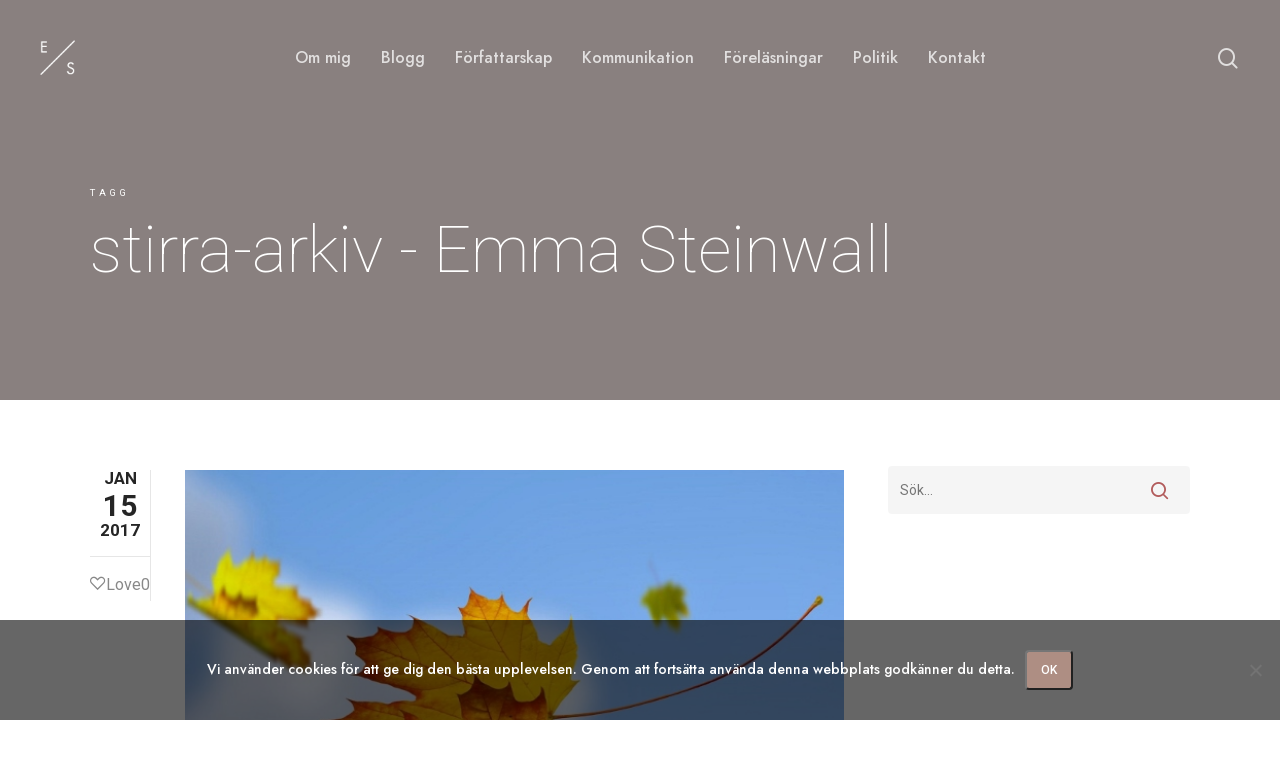

--- FILE ---
content_type: text/html; charset=UTF-8
request_url: https://www.emmasteinwall.se/tag/stirra/
body_size: 13927
content:
<!DOCTYPE html>

<html lang="sv-SE" class="no-js">
<head>
	
	<meta charset="UTF-8">
	
	<meta name="viewport" content="width=device-width, initial-scale=1, maximum-scale=1, user-scalable=0" /><meta name='robots' content='index, follow, max-image-preview:large, max-snippet:-1, max-video-preview:-1' />

	<!-- This site is optimized with the Yoast SEO plugin v26.8-RC7 - https://yoast.com/product/yoast-seo-wordpress/ -->
	<title>stirra-arkiv - Emma Steinwall</title>
	<link rel="canonical" href="https://www.emmasteinwall.se/tag/stirra/" />
	<meta property="og:locale" content="sv_SE" />
	<meta property="og:type" content="article" />
	<meta property="og:title" content="stirra-arkiv - Emma Steinwall" />
	<meta property="og:url" content="https://www.emmasteinwall.se/tag/stirra/" />
	<meta property="og:site_name" content="Emma Steinwall" />
	<meta name="twitter:card" content="summary_large_image" />
	<meta name="twitter:site" content="@emmasteinwall" />
	<script type="application/ld+json" class="yoast-schema-graph">{"@context":"https://schema.org","@graph":[{"@type":"CollectionPage","@id":"https://www.emmasteinwall.se/tag/stirra/","url":"https://www.emmasteinwall.se/tag/stirra/","name":"stirra-arkiv - Emma Steinwall","isPartOf":{"@id":"https://www.emmasteinwall.se/#website"},"primaryImageOfPage":{"@id":"https://www.emmasteinwall.se/tag/stirra/#primaryimage"},"image":{"@id":"https://www.emmasteinwall.se/tag/stirra/#primaryimage"},"thumbnailUrl":"https://www.emmasteinwall.se/wp-content/uploads/2017/01/lov.jpg","breadcrumb":{"@id":"https://www.emmasteinwall.se/tag/stirra/#breadcrumb"},"inLanguage":"sv-SE"},{"@type":"ImageObject","inLanguage":"sv-SE","@id":"https://www.emmasteinwall.se/tag/stirra/#primaryimage","url":"https://www.emmasteinwall.se/wp-content/uploads/2017/01/lov.jpg","contentUrl":"https://www.emmasteinwall.se/wp-content/uploads/2017/01/lov.jpg","width":640,"height":417,"caption":"Förnuft vs känsla 1-1"},{"@type":"BreadcrumbList","@id":"https://www.emmasteinwall.se/tag/stirra/#breadcrumb","itemListElement":[{"@type":"ListItem","position":1,"name":"Hem","item":"https://www.emmasteinwall.se/"},{"@type":"ListItem","position":2,"name":"stirra"}]},{"@type":"WebSite","@id":"https://www.emmasteinwall.se/#website","url":"https://www.emmasteinwall.se/","name":"Emma Steinwall","description":"Writer","potentialAction":[{"@type":"SearchAction","target":{"@type":"EntryPoint","urlTemplate":"https://www.emmasteinwall.se/?s={search_term_string}"},"query-input":{"@type":"PropertyValueSpecification","valueRequired":true,"valueName":"search_term_string"}}],"inLanguage":"sv-SE"}]}</script>
	<!-- / Yoast SEO plugin. -->


<link rel='dns-prefetch' href='//fonts.googleapis.com' />
<link rel="alternate" type="application/rss+xml" title="Emma Steinwall &raquo; Webbflöde" href="https://www.emmasteinwall.se/feed/" />
<link rel="alternate" type="application/rss+xml" title="Emma Steinwall &raquo; Kommentarsflöde" href="https://www.emmasteinwall.se/comments/feed/" />
<link rel="alternate" type="application/rss+xml" title="Emma Steinwall &raquo; etikettflöde för stirra" href="https://www.emmasteinwall.se/tag/stirra/feed/" />
<style id='wp-img-auto-sizes-contain-inline-css' type='text/css'>
img:is([sizes=auto i],[sizes^="auto," i]){contain-intrinsic-size:3000px 1500px}
/*# sourceURL=wp-img-auto-sizes-contain-inline-css */
</style>
<style id='wp-emoji-styles-inline-css' type='text/css'>

	img.wp-smiley, img.emoji {
		display: inline !important;
		border: none !important;
		box-shadow: none !important;
		height: 1em !important;
		width: 1em !important;
		margin: 0 0.07em !important;
		vertical-align: -0.1em !important;
		background: none !important;
		padding: 0 !important;
	}
/*# sourceURL=wp-emoji-styles-inline-css */
</style>
<style id='wp-block-library-inline-css' type='text/css'>
:root{--wp-block-synced-color:#7a00df;--wp-block-synced-color--rgb:122,0,223;--wp-bound-block-color:var(--wp-block-synced-color);--wp-editor-canvas-background:#ddd;--wp-admin-theme-color:#007cba;--wp-admin-theme-color--rgb:0,124,186;--wp-admin-theme-color-darker-10:#006ba1;--wp-admin-theme-color-darker-10--rgb:0,107,160.5;--wp-admin-theme-color-darker-20:#005a87;--wp-admin-theme-color-darker-20--rgb:0,90,135;--wp-admin-border-width-focus:2px}@media (min-resolution:192dpi){:root{--wp-admin-border-width-focus:1.5px}}.wp-element-button{cursor:pointer}:root .has-very-light-gray-background-color{background-color:#eee}:root .has-very-dark-gray-background-color{background-color:#313131}:root .has-very-light-gray-color{color:#eee}:root .has-very-dark-gray-color{color:#313131}:root .has-vivid-green-cyan-to-vivid-cyan-blue-gradient-background{background:linear-gradient(135deg,#00d084,#0693e3)}:root .has-purple-crush-gradient-background{background:linear-gradient(135deg,#34e2e4,#4721fb 50%,#ab1dfe)}:root .has-hazy-dawn-gradient-background{background:linear-gradient(135deg,#faaca8,#dad0ec)}:root .has-subdued-olive-gradient-background{background:linear-gradient(135deg,#fafae1,#67a671)}:root .has-atomic-cream-gradient-background{background:linear-gradient(135deg,#fdd79a,#004a59)}:root .has-nightshade-gradient-background{background:linear-gradient(135deg,#330968,#31cdcf)}:root .has-midnight-gradient-background{background:linear-gradient(135deg,#020381,#2874fc)}:root{--wp--preset--font-size--normal:16px;--wp--preset--font-size--huge:42px}.has-regular-font-size{font-size:1em}.has-larger-font-size{font-size:2.625em}.has-normal-font-size{font-size:var(--wp--preset--font-size--normal)}.has-huge-font-size{font-size:var(--wp--preset--font-size--huge)}.has-text-align-center{text-align:center}.has-text-align-left{text-align:left}.has-text-align-right{text-align:right}.has-fit-text{white-space:nowrap!important}#end-resizable-editor-section{display:none}.aligncenter{clear:both}.items-justified-left{justify-content:flex-start}.items-justified-center{justify-content:center}.items-justified-right{justify-content:flex-end}.items-justified-space-between{justify-content:space-between}.screen-reader-text{border:0;clip-path:inset(50%);height:1px;margin:-1px;overflow:hidden;padding:0;position:absolute;width:1px;word-wrap:normal!important}.screen-reader-text:focus{background-color:#ddd;clip-path:none;color:#444;display:block;font-size:1em;height:auto;left:5px;line-height:normal;padding:15px 23px 14px;text-decoration:none;top:5px;width:auto;z-index:100000}html :where(.has-border-color){border-style:solid}html :where([style*=border-top-color]){border-top-style:solid}html :where([style*=border-right-color]){border-right-style:solid}html :where([style*=border-bottom-color]){border-bottom-style:solid}html :where([style*=border-left-color]){border-left-style:solid}html :where([style*=border-width]){border-style:solid}html :where([style*=border-top-width]){border-top-style:solid}html :where([style*=border-right-width]){border-right-style:solid}html :where([style*=border-bottom-width]){border-bottom-style:solid}html :where([style*=border-left-width]){border-left-style:solid}html :where(img[class*=wp-image-]){height:auto;max-width:100%}:where(figure){margin:0 0 1em}html :where(.is-position-sticky){--wp-admin--admin-bar--position-offset:var(--wp-admin--admin-bar--height,0px)}@media screen and (max-width:600px){html :where(.is-position-sticky){--wp-admin--admin-bar--position-offset:0px}}

/*# sourceURL=wp-block-library-inline-css */
</style><style id='global-styles-inline-css' type='text/css'>
:root{--wp--preset--aspect-ratio--square: 1;--wp--preset--aspect-ratio--4-3: 4/3;--wp--preset--aspect-ratio--3-4: 3/4;--wp--preset--aspect-ratio--3-2: 3/2;--wp--preset--aspect-ratio--2-3: 2/3;--wp--preset--aspect-ratio--16-9: 16/9;--wp--preset--aspect-ratio--9-16: 9/16;--wp--preset--color--black: #000000;--wp--preset--color--cyan-bluish-gray: #abb8c3;--wp--preset--color--white: #ffffff;--wp--preset--color--pale-pink: #f78da7;--wp--preset--color--vivid-red: #cf2e2e;--wp--preset--color--luminous-vivid-orange: #ff6900;--wp--preset--color--luminous-vivid-amber: #fcb900;--wp--preset--color--light-green-cyan: #7bdcb5;--wp--preset--color--vivid-green-cyan: #00d084;--wp--preset--color--pale-cyan-blue: #8ed1fc;--wp--preset--color--vivid-cyan-blue: #0693e3;--wp--preset--color--vivid-purple: #9b51e0;--wp--preset--gradient--vivid-cyan-blue-to-vivid-purple: linear-gradient(135deg,rgb(6,147,227) 0%,rgb(155,81,224) 100%);--wp--preset--gradient--light-green-cyan-to-vivid-green-cyan: linear-gradient(135deg,rgb(122,220,180) 0%,rgb(0,208,130) 100%);--wp--preset--gradient--luminous-vivid-amber-to-luminous-vivid-orange: linear-gradient(135deg,rgb(252,185,0) 0%,rgb(255,105,0) 100%);--wp--preset--gradient--luminous-vivid-orange-to-vivid-red: linear-gradient(135deg,rgb(255,105,0) 0%,rgb(207,46,46) 100%);--wp--preset--gradient--very-light-gray-to-cyan-bluish-gray: linear-gradient(135deg,rgb(238,238,238) 0%,rgb(169,184,195) 100%);--wp--preset--gradient--cool-to-warm-spectrum: linear-gradient(135deg,rgb(74,234,220) 0%,rgb(151,120,209) 20%,rgb(207,42,186) 40%,rgb(238,44,130) 60%,rgb(251,105,98) 80%,rgb(254,248,76) 100%);--wp--preset--gradient--blush-light-purple: linear-gradient(135deg,rgb(255,206,236) 0%,rgb(152,150,240) 100%);--wp--preset--gradient--blush-bordeaux: linear-gradient(135deg,rgb(254,205,165) 0%,rgb(254,45,45) 50%,rgb(107,0,62) 100%);--wp--preset--gradient--luminous-dusk: linear-gradient(135deg,rgb(255,203,112) 0%,rgb(199,81,192) 50%,rgb(65,88,208) 100%);--wp--preset--gradient--pale-ocean: linear-gradient(135deg,rgb(255,245,203) 0%,rgb(182,227,212) 50%,rgb(51,167,181) 100%);--wp--preset--gradient--electric-grass: linear-gradient(135deg,rgb(202,248,128) 0%,rgb(113,206,126) 100%);--wp--preset--gradient--midnight: linear-gradient(135deg,rgb(2,3,129) 0%,rgb(40,116,252) 100%);--wp--preset--font-size--small: 13px;--wp--preset--font-size--medium: 20px;--wp--preset--font-size--large: 36px;--wp--preset--font-size--x-large: 42px;--wp--preset--spacing--20: 0.44rem;--wp--preset--spacing--30: 0.67rem;--wp--preset--spacing--40: 1rem;--wp--preset--spacing--50: 1.5rem;--wp--preset--spacing--60: 2.25rem;--wp--preset--spacing--70: 3.38rem;--wp--preset--spacing--80: 5.06rem;--wp--preset--shadow--natural: 6px 6px 9px rgba(0, 0, 0, 0.2);--wp--preset--shadow--deep: 12px 12px 50px rgba(0, 0, 0, 0.4);--wp--preset--shadow--sharp: 6px 6px 0px rgba(0, 0, 0, 0.2);--wp--preset--shadow--outlined: 6px 6px 0px -3px rgb(255, 255, 255), 6px 6px rgb(0, 0, 0);--wp--preset--shadow--crisp: 6px 6px 0px rgb(0, 0, 0);}:where(.is-layout-flex){gap: 0.5em;}:where(.is-layout-grid){gap: 0.5em;}body .is-layout-flex{display: flex;}.is-layout-flex{flex-wrap: wrap;align-items: center;}.is-layout-flex > :is(*, div){margin: 0;}body .is-layout-grid{display: grid;}.is-layout-grid > :is(*, div){margin: 0;}:where(.wp-block-columns.is-layout-flex){gap: 2em;}:where(.wp-block-columns.is-layout-grid){gap: 2em;}:where(.wp-block-post-template.is-layout-flex){gap: 1.25em;}:where(.wp-block-post-template.is-layout-grid){gap: 1.25em;}.has-black-color{color: var(--wp--preset--color--black) !important;}.has-cyan-bluish-gray-color{color: var(--wp--preset--color--cyan-bluish-gray) !important;}.has-white-color{color: var(--wp--preset--color--white) !important;}.has-pale-pink-color{color: var(--wp--preset--color--pale-pink) !important;}.has-vivid-red-color{color: var(--wp--preset--color--vivid-red) !important;}.has-luminous-vivid-orange-color{color: var(--wp--preset--color--luminous-vivid-orange) !important;}.has-luminous-vivid-amber-color{color: var(--wp--preset--color--luminous-vivid-amber) !important;}.has-light-green-cyan-color{color: var(--wp--preset--color--light-green-cyan) !important;}.has-vivid-green-cyan-color{color: var(--wp--preset--color--vivid-green-cyan) !important;}.has-pale-cyan-blue-color{color: var(--wp--preset--color--pale-cyan-blue) !important;}.has-vivid-cyan-blue-color{color: var(--wp--preset--color--vivid-cyan-blue) !important;}.has-vivid-purple-color{color: var(--wp--preset--color--vivid-purple) !important;}.has-black-background-color{background-color: var(--wp--preset--color--black) !important;}.has-cyan-bluish-gray-background-color{background-color: var(--wp--preset--color--cyan-bluish-gray) !important;}.has-white-background-color{background-color: var(--wp--preset--color--white) !important;}.has-pale-pink-background-color{background-color: var(--wp--preset--color--pale-pink) !important;}.has-vivid-red-background-color{background-color: var(--wp--preset--color--vivid-red) !important;}.has-luminous-vivid-orange-background-color{background-color: var(--wp--preset--color--luminous-vivid-orange) !important;}.has-luminous-vivid-amber-background-color{background-color: var(--wp--preset--color--luminous-vivid-amber) !important;}.has-light-green-cyan-background-color{background-color: var(--wp--preset--color--light-green-cyan) !important;}.has-vivid-green-cyan-background-color{background-color: var(--wp--preset--color--vivid-green-cyan) !important;}.has-pale-cyan-blue-background-color{background-color: var(--wp--preset--color--pale-cyan-blue) !important;}.has-vivid-cyan-blue-background-color{background-color: var(--wp--preset--color--vivid-cyan-blue) !important;}.has-vivid-purple-background-color{background-color: var(--wp--preset--color--vivid-purple) !important;}.has-black-border-color{border-color: var(--wp--preset--color--black) !important;}.has-cyan-bluish-gray-border-color{border-color: var(--wp--preset--color--cyan-bluish-gray) !important;}.has-white-border-color{border-color: var(--wp--preset--color--white) !important;}.has-pale-pink-border-color{border-color: var(--wp--preset--color--pale-pink) !important;}.has-vivid-red-border-color{border-color: var(--wp--preset--color--vivid-red) !important;}.has-luminous-vivid-orange-border-color{border-color: var(--wp--preset--color--luminous-vivid-orange) !important;}.has-luminous-vivid-amber-border-color{border-color: var(--wp--preset--color--luminous-vivid-amber) !important;}.has-light-green-cyan-border-color{border-color: var(--wp--preset--color--light-green-cyan) !important;}.has-vivid-green-cyan-border-color{border-color: var(--wp--preset--color--vivid-green-cyan) !important;}.has-pale-cyan-blue-border-color{border-color: var(--wp--preset--color--pale-cyan-blue) !important;}.has-vivid-cyan-blue-border-color{border-color: var(--wp--preset--color--vivid-cyan-blue) !important;}.has-vivid-purple-border-color{border-color: var(--wp--preset--color--vivid-purple) !important;}.has-vivid-cyan-blue-to-vivid-purple-gradient-background{background: var(--wp--preset--gradient--vivid-cyan-blue-to-vivid-purple) !important;}.has-light-green-cyan-to-vivid-green-cyan-gradient-background{background: var(--wp--preset--gradient--light-green-cyan-to-vivid-green-cyan) !important;}.has-luminous-vivid-amber-to-luminous-vivid-orange-gradient-background{background: var(--wp--preset--gradient--luminous-vivid-amber-to-luminous-vivid-orange) !important;}.has-luminous-vivid-orange-to-vivid-red-gradient-background{background: var(--wp--preset--gradient--luminous-vivid-orange-to-vivid-red) !important;}.has-very-light-gray-to-cyan-bluish-gray-gradient-background{background: var(--wp--preset--gradient--very-light-gray-to-cyan-bluish-gray) !important;}.has-cool-to-warm-spectrum-gradient-background{background: var(--wp--preset--gradient--cool-to-warm-spectrum) !important;}.has-blush-light-purple-gradient-background{background: var(--wp--preset--gradient--blush-light-purple) !important;}.has-blush-bordeaux-gradient-background{background: var(--wp--preset--gradient--blush-bordeaux) !important;}.has-luminous-dusk-gradient-background{background: var(--wp--preset--gradient--luminous-dusk) !important;}.has-pale-ocean-gradient-background{background: var(--wp--preset--gradient--pale-ocean) !important;}.has-electric-grass-gradient-background{background: var(--wp--preset--gradient--electric-grass) !important;}.has-midnight-gradient-background{background: var(--wp--preset--gradient--midnight) !important;}.has-small-font-size{font-size: var(--wp--preset--font-size--small) !important;}.has-medium-font-size{font-size: var(--wp--preset--font-size--medium) !important;}.has-large-font-size{font-size: var(--wp--preset--font-size--large) !important;}.has-x-large-font-size{font-size: var(--wp--preset--font-size--x-large) !important;}
/*# sourceURL=global-styles-inline-css */
</style>

<style id='classic-theme-styles-inline-css' type='text/css'>
/*! This file is auto-generated */
.wp-block-button__link{color:#fff;background-color:#32373c;border-radius:9999px;box-shadow:none;text-decoration:none;padding:calc(.667em + 2px) calc(1.333em + 2px);font-size:1.125em}.wp-block-file__button{background:#32373c;color:#fff;text-decoration:none}
/*# sourceURL=/wp-includes/css/classic-themes.min.css */
</style>
<link rel='stylesheet' id='cookie-notice-front-css' href='https://usercontent.one/wp/www.emmasteinwall.se/wp-content/plugins/cookie-notice/css/front.min.css?ver=2.5.11&media=1632734921' type='text/css' media='all' />
<link rel='stylesheet' id='email-subscribers-css' href='https://usercontent.one/wp/www.emmasteinwall.se/wp-content/plugins/email-subscribers/lite/public/css/email-subscribers-public.css?ver=5.9.14&media=1632734921' type='text/css' media='all' />
<link rel='stylesheet' id='salient-social-css' href='https://usercontent.one/wp/www.emmasteinwall.se/wp-content/plugins/salient-social/css/style.css?ver=1.1&media=1632734921' type='text/css' media='all' />
<style id='salient-social-inline-css' type='text/css'>

  .sharing-default-minimal .nectar-love.loved,
  body .nectar-social[data-color-override="override"].fixed > a:before, 
  body .nectar-social[data-color-override="override"].fixed .nectar-social-inner a,
  .sharing-default-minimal .nectar-social[data-color-override="override"] .nectar-social-inner a:hover {
    background-color: #b25c5c;
  }
  .nectar-social.hover .nectar-love.loved,
  .nectar-social.hover > .nectar-love-button a:hover,
  .nectar-social[data-color-override="override"].hover > div a:hover,
  #single-below-header .nectar-social[data-color-override="override"].hover > div a:hover,
  .nectar-social[data-color-override="override"].hover .share-btn:hover,
  .sharing-default-minimal .nectar-social[data-color-override="override"] .nectar-social-inner a {
    border-color: #b25c5c;
  }
  #single-below-header .nectar-social.hover .nectar-love.loved i,
  #single-below-header .nectar-social.hover[data-color-override="override"] a:hover,
  #single-below-header .nectar-social.hover[data-color-override="override"] a:hover i,
  #single-below-header .nectar-social.hover .nectar-love-button a:hover i,
  .nectar-love:hover i,
  .hover .nectar-love:hover .total_loves,
  .nectar-love.loved i,
  .nectar-social.hover .nectar-love.loved .total_loves,
  .nectar-social.hover .share-btn:hover, 
  .nectar-social[data-color-override="override"].hover .nectar-social-inner a:hover,
  .nectar-social[data-color-override="override"].hover > div:hover span,
  .sharing-default-minimal .nectar-social[data-color-override="override"] .nectar-social-inner a:not(:hover) i,
  .sharing-default-minimal .nectar-social[data-color-override="override"] .nectar-social-inner a:not(:hover) {
    color: #b25c5c;
  }
/*# sourceURL=salient-social-inline-css */
</style>
<link rel='stylesheet' id='font-awesome-css' href='https://usercontent.one/wp/www.emmasteinwall.se/wp-content/themes/salient/css/font-awesome.min.css?ver=4.6.4&media=1632734921' type='text/css' media='all' />
<link rel='stylesheet' id='salient-grid-system-css' href='https://usercontent.one/wp/www.emmasteinwall.se/wp-content/themes/salient/css/grid-system.css?ver=12.1.2&media=1632734921' type='text/css' media='all' />
<link rel='stylesheet' id='main-styles-css' href='https://usercontent.one/wp/www.emmasteinwall.se/wp-content/themes/salient/css/style.css?ver=12.1.2&media=1632734921' type='text/css' media='all' />
<style id='main-styles-inline-css' type='text/css'>
html:not(.page-trans-loaded) { background-color: #ffffff; }
/*# sourceURL=main-styles-inline-css */
</style>
<link rel='stylesheet' id='fancyBox-css' href='https://usercontent.one/wp/www.emmasteinwall.se/wp-content/themes/salient/css/plugins/jquery.fancybox.css?ver=3.3.1&media=1632734921' type='text/css' media='all' />
<link rel='stylesheet' id='nectar_default_font_open_sans-css' href='https://fonts.googleapis.com/css?family=Open+Sans%3A300%2C400%2C600%2C700&#038;subset=latin%2Clatin-ext' type='text/css' media='all' />
<link rel='stylesheet' id='nectar-flickity-css' href='https://usercontent.one/wp/www.emmasteinwall.se/wp-content/themes/salient/css/plugins/flickity.css?ver=12.1.2&media=1632734921' type='text/css' media='all' />
<link rel='stylesheet' id='nectar-portfolio-css' href='https://usercontent.one/wp/www.emmasteinwall.se/wp-content/plugins/salient-portfolio/css/portfolio.css?ver=1.6&media=1632734921' type='text/css' media='all' />
<link rel='stylesheet' id='responsive-css' href='https://usercontent.one/wp/www.emmasteinwall.se/wp-content/themes/salient/css/responsive.css?ver=12.1.2&media=1632734921' type='text/css' media='all' />
<link rel='stylesheet' id='select2-css' href='https://usercontent.one/wp/www.emmasteinwall.se/wp-content/themes/salient/css/plugins/select2.css?ver=6.2&media=1632734921' type='text/css' media='all' />
<link rel='stylesheet' id='salient-child-style-css' href='https://usercontent.one/wp/www.emmasteinwall.se/wp-content/themes/salient-child/style.css?ver=12.1.2&media=1632734921' type='text/css' media='all' />
<link rel='stylesheet' id='skin-material-css' href='https://usercontent.one/wp/www.emmasteinwall.se/wp-content/themes/salient/css/skin-material.css?ver=12.1.2&media=1632734921' type='text/css' media='all' />
<link rel='stylesheet' id='dynamic-css-css' href='https://usercontent.one/wp/www.emmasteinwall.se/wp-content/themes/salient/css/salient-dynamic-styles.css?media=1632734921?ver=14372' type='text/css' media='all' />
<style id='dynamic-css-inline-css' type='text/css'>
.no-rgba #header-space{display:none;}@media only screen and (max-width:999px){body #header-space[data-header-mobile-fixed="1"]{display:none;}#header-outer[data-mobile-fixed="false"]{position:absolute;}}@media only screen and (max-width:999px){body:not(.nectar-no-flex-height) #header-space[data-secondary-header-display="full"]:not([data-header-mobile-fixed="false"]){display:block!important;margin-bottom:-50px;}#header-space[data-secondary-header-display="full"][data-header-mobile-fixed="false"]{display:none;}}@media only screen and (min-width:1000px){#header-space{display:none;}.nectar-slider-wrap.first-section,.parallax_slider_outer.first-section,.full-width-content.first-section,.parallax_slider_outer.first-section .swiper-slide .content,.nectar-slider-wrap.first-section .swiper-slide .content,#page-header-bg,.nder-page-header,#page-header-wrap,.full-width-section.first-section{margin-top:0!important;}body #page-header-bg,body #page-header-wrap{height:115px;}body #search-outer{z-index:100000;}}@media only screen and (min-width:1000px){#page-header-wrap.fullscreen-header,#page-header-wrap.fullscreen-header #page-header-bg,html:not(.nectar-box-roll-loaded) .nectar-box-roll > #page-header-bg.fullscreen-header,.nectar_fullscreen_zoom_recent_projects,#nectar_fullscreen_rows:not(.afterLoaded) > div{height:100vh;}.wpb_row.vc_row-o-full-height.top-level,.wpb_row.vc_row-o-full-height.top-level > .col.span_12{min-height:100vh;}#page-header-bg[data-alignment-v="middle"] .span_6 .inner-wrap,#page-header-bg[data-alignment-v="top"] .span_6 .inner-wrap{padding-top:75px;}.nectar-slider-wrap[data-fullscreen="true"]:not(.loaded),.nectar-slider-wrap[data-fullscreen="true"]:not(.loaded) .swiper-container{height:calc(100vh + 2px)!important;}.admin-bar .nectar-slider-wrap[data-fullscreen="true"]:not(.loaded),.admin-bar .nectar-slider-wrap[data-fullscreen="true"]:not(.loaded) .swiper-container{height:calc(100vh - 30px)!important;}}@media only screen and (max-width:999px){#page-header-bg[data-alignment-v="middle"]:not(.fullscreen-header) .span_6 .inner-wrap,#page-header-bg[data-alignment-v="top"] .span_6 .inner-wrap{padding-top:34px;}.vc_row.top-level.full-width-section:not(.full-width-ns) > .span_12,#page-header-bg[data-alignment-v="bottom"] .span_6 .inner-wrap{padding-top:24px;}}@media only screen and (max-width:690px){.vc_row.top-level.full-width-section:not(.full-width-ns) > .span_12{padding-top:34px;}.vc_row.top-level.full-width-content .nectar-recent-posts-single_featured .recent-post-container > .inner-wrap{padding-top:24px;}}@media only screen and (max-width:999px){.full-width-ns .nectar-slider-wrap .swiper-slide[data-y-pos="middle"] .content,.full-width-ns .nectar-slider-wrap .swiper-slide[data-y-pos="top"] .content{padding-top:30px;}}#nectar_fullscreen_rows{background-color:;}
@media only screen and (max-width:768px){.img-fix-width{min-width:110%}.hide-mobile{display:none}}.cn-notice-text,.cn-text-container{font-family:Jost;font-size:14px}.cookie-notice-container{padding:30px 30px}.cn-button{background-color:#AE8E83!important}.meta-comment-count{display:none!important}
/*# sourceURL=dynamic-css-inline-css */
</style>
<link rel='stylesheet' id='redux-google-fonts-salient_redux-css' href='https://fonts.googleapis.com/css?family=Jost%3A500%7CRoboto%3A100%2C400%2C300%2C400italic%2C500%2C700&#038;subset=latin%2Clatin-ext&#038;ver=1725895907' type='text/css' media='all' />
<script type="text/javascript" src="https://www.emmasteinwall.se/wp-includes/js/jquery/jquery.min.js?ver=3.7.1" id="jquery-core-js"></script>
<script type="text/javascript" src="https://www.emmasteinwall.se/wp-includes/js/jquery/jquery-migrate.min.js?ver=3.4.1" id="jquery-migrate-js"></script>
<script type="text/javascript" src="https://www.emmasteinwall.se/wp-includes/js/dist/hooks.min.js?ver=dd5603f07f9220ed27f1" id="wp-hooks-js"></script>
<script type="text/javascript" id="say-what-js-js-extra">
/* <![CDATA[ */
var say_what_data = {"replacements":{"salient|One Comment |":"En kommentar","salient|By|":"Av","salient|Leave a Reply|":"L\u00e4mna en kommentar","salient|Next Post|":"N\u00e4sta","salient|Previous Post|":"F\u00f6reg\u00e5ende","salient|Submit Comment|":"Skicka","salient|No Comments|":"Inga kommentarer","salient|Search|":"S\u00f6k...","salient|Hit enter to search or ESC to close|":"Tryck p\u00e5 Enter f\u00f6r att s\u00f6ka eller ESC f\u00f6r att st\u00e4nga","salient|results found|":"resultat hittades","salient|Blog Post|":"Blogginl\u00e4gg","salient|Results For|":"Resultat f\u00f6r","salient|Sorry, no results were found.|":"Tyv\u00e4rr hittades inga resultat.","salient|Please try again with different keywords.|":"F\u00f6rs\u00f6k igen med andra nyckelord.","salient|Search...|":"S\u00f6k...","salient|Category|":"Kategori","salient|One Comment|":"En Kommentar","salient|Comments|":"Kommentarer","salient|Name|":"Namn","salient|Save my name, email, and website in this browser for the next time I comment.|":"Spara namn och e-post i den h\u00e4r webbl\u00e4saren n\u00e4sta g\u00e5ng jag kommenterar.","salient|Back Home|":"Tillbaka","salient|Page Not Found|":"Sidan kunde inte hittas","salient|2 Comments|":"2 Kommentarer","salient|Tag|":"Tagg","salient|All Posts By|":"Alla inl\u00e4gg av","salient|Related Posts|":"Du kanske ocks\u00e5 gillar","salient|Next|":"N\u00e4sta","salient-core|Read Article|":"L\u00e4s mer","salient|In|":"i \u00e4mnet","salient|Read More|":"L\u00e4s mer"}};
//# sourceURL=say-what-js-js-extra
/* ]]> */
</script>
<script type="text/javascript" src="https://usercontent.one/wp/www.emmasteinwall.se/wp-content/plugins/say-what/assets/build/frontend.js?media=1632734921?ver=fd31684c45e4d85aeb4e" id="say-what-js-js"></script>
<link rel="https://api.w.org/" href="https://www.emmasteinwall.se/wp-json/" /><link rel="alternate" title="JSON" type="application/json" href="https://www.emmasteinwall.se/wp-json/wp/v2/tags/356" /><link rel="EditURI" type="application/rsd+xml" title="RSD" href="https://www.emmasteinwall.se/xmlrpc.php?rsd" />
<meta name="generator" content="WordPress 6.9" />
<script type="text/javascript"> var root = document.getElementsByTagName( "html" )[0]; root.setAttribute( "class", "js" ); </script><!-- Global site tag (gtag.js) - Google Analytics -->
<script async src="https://www.googletagmanager.com/gtag/js?id=UA-90259532-2"></script>
<script>
  window.dataLayer = window.dataLayer || [];
  function gtag(){dataLayer.push(arguments);}
  gtag('js', new Date());

  gtag('config', 'UA-90259532-2');
</script>
<meta name="generator" content="Powered by WPBakery Page Builder - drag and drop page builder for WordPress."/>
<link rel="icon" href="https://usercontent.one/wp/www.emmasteinwall.se/wp-content/uploads/2020/11/cropped-fav-icon-32x32.png?media=1632734921" sizes="32x32" />
<link rel="icon" href="https://usercontent.one/wp/www.emmasteinwall.se/wp-content/uploads/2020/11/cropped-fav-icon-192x192.png?media=1632734921" sizes="192x192" />
<link rel="apple-touch-icon" href="https://usercontent.one/wp/www.emmasteinwall.se/wp-content/uploads/2020/11/cropped-fav-icon-180x180.png?media=1632734921" />
<meta name="msapplication-TileImage" content="https://usercontent.one/wp/www.emmasteinwall.se/wp-content/uploads/2020/11/cropped-fav-icon-270x270.png?media=1632734921" />
<noscript><style> .wpb_animate_when_almost_visible { opacity: 1; }</style></noscript>	
</head>


<body class="archive tag tag-stirra tag-356 wp-theme-salient wp-child-theme-salient-child cookies-not-set material wpb-js-composer js-comp-ver-6.2.0 vc_responsive" data-footer-reveal="false" data-footer-reveal-shadow="none" data-header-format="centered-menu" data-body-border="off" data-boxed-style="" data-header-breakpoint="1000" data-dropdown-style="minimal" data-cae="easeOutCubic" data-cad="850" data-megamenu-width="contained" data-aie="none" data-ls="fancybox" data-apte="standard" data-hhun="0" data-fancy-form-rcs="1" data-form-style="default" data-form-submit="regular" data-is="minimal" data-button-style="slightly_rounded_shadow" data-user-account-button="false" data-flex-cols="true" data-col-gap="default" data-header-inherit-rc="false" data-header-search="true" data-animated-anchors="true" data-ajax-transitions="true" data-full-width-header="true" data-slide-out-widget-area="true" data-slide-out-widget-area-style="slide-out-from-right" data-user-set-ocm="off" data-loading-animation="none" data-bg-header="true" data-responsive="1" data-ext-responsive="true" data-header-resize="1" data-header-color="custom" data-cart="false" data-remove-m-parallax="" data-remove-m-video-bgs="" data-m-animate="0" data-force-header-trans-color="light" data-smooth-scrolling="0" data-permanent-transparent="false" >
	
	<script type="text/javascript"> if(navigator.userAgent.match(/(Android|iPod|iPhone|iPad|BlackBerry|IEMobile|Opera Mini)/)) { document.body.className += " using-mobile-browser "; } </script><div class="ocm-effect-wrap"><div class="ocm-effect-wrap-inner"><div id="ajax-loading-screen" data-disable-mobile="1" data-disable-fade-on-click="0" data-effect="standard" data-method="standard"><div class="loading-icon none"></div></div>	
	<div id="header-space"  data-header-mobile-fixed='1'></div> 
	
		
	<div id="header-outer" data-has-menu="true" data-has-buttons="yes" data-header-button_style="default" data-using-pr-menu="false" data-mobile-fixed="1" data-ptnm="false" data-lhe="animated_underline" data-user-set-bg="#ffffff" data-format="centered-menu" data-permanent-transparent="false" data-megamenu-rt="0" data-remove-fixed="0" data-header-resize="1" data-cart="false" data-transparency-option="" data-box-shadow="large" data-shrink-num="6" data-using-secondary="0" data-using-logo="1" data-logo-height="35" data-m-logo-height="24" data-padding="40" data-full-width="true" data-condense="false" data-transparent-header="true" data-transparent-shadow-helper="false" data-remove-border="true" class="transparent">
		
		
<div id="search-outer" class="nectar">
	<div id="search">
		<div class="container">
			 <div id="search-box">
				 <div class="inner-wrap">
					 <div class="col span_12">
						  <form role="search" action="https://www.emmasteinwall.se/" method="GET">
														 <input type="text" name="s"  value="" placeholder="Sök..." /> 
							 								
						<span>Tryck på Enter för att söka eller ESC för att stänga</span>						</form>
					</div><!--/span_12-->
				</div><!--/inner-wrap-->
			 </div><!--/search-box-->
			 <div id="close"><a href="#">
				<span class="close-wrap"> <span class="close-line close-line1"></span> <span class="close-line close-line2"></span> </span>				 </a></div>
		 </div><!--/container-->
	</div><!--/search-->
</div><!--/search-outer-->

<header id="top">
	<div class="container">
		<div class="row">
			<div class="col span_3">
				<a id="logo" href="https://www.emmasteinwall.se" data-supplied-ml-starting-dark="false" data-supplied-ml-starting="false" data-supplied-ml="false" >
					<img class="stnd default-logo" alt="Emma Steinwall" src="https://usercontent.one/wp/www.emmasteinwall.se/wp-content/uploads/2020/10/emma-black-small.png?media=1632734921" srcset="https://usercontent.one/wp/www.emmasteinwall.se/wp-content/uploads/2020/10/emma-black-small.png?media=1632734921 1x, https://usercontent.one/wp/www.emmasteinwall.se/wp-content/uploads/2020/10/emma-black-retina.png?media=1632734921 2x" /><img class="starting-logo default-logo"  alt="Emma Steinwall" src="https://usercontent.one/wp/www.emmasteinwall.se/wp-content/uploads/2020/10/emma-white-small.png?media=1632734921" srcset="https://usercontent.one/wp/www.emmasteinwall.se/wp-content/uploads/2020/10/emma-white-small.png?media=1632734921 1x, https://usercontent.one/wp/www.emmasteinwall.se/wp-content/uploads/2020/10/emma-white-retina.png?media=1632734921 2x" /><img class="starting-logo dark-version default-logo"  alt="Emma Steinwall" src="https://usercontent.one/wp/www.emmasteinwall.se/wp-content/uploads/2020/10/emma-black-small.png?media=1632734921" srcset="https://usercontent.one/wp/www.emmasteinwall.se/wp-content/uploads/2020/10/emma-black-small.png?media=1632734921 1x, https://usercontent.one/wp/www.emmasteinwall.se/wp-content/uploads/2020/10/emma-black-retina.png?media=1632734921 2x" /> 
				</a>
				
							</div><!--/span_3-->
			
			<div class="col span_9 col_last">
									<a class="mobile-search" href="#searchbox"><span class="nectar-icon icon-salient-search" aria-hidden="true"></span></a>
										<div class="slide-out-widget-area-toggle mobile-icon slide-out-from-right" data-custom-color="false" data-icon-animation="simple-transform">
						<div> <a href="#sidewidgetarea" aria-label="Navigation Menu" aria-expanded="false" class="closed">
							<span aria-hidden="true"> <i class="lines-button x2"> <i class="lines"></i> </i> </span>
						</a></div> 
					</div>
								
									
					<nav>
						
						<ul class="sf-menu">	
							<li id="menu-item-7762" class="menu-item menu-item-type-post_type menu-item-object-page menu-item-7762"><a href="https://www.emmasteinwall.se/om-mig/">Om mig</a></li>
<li id="menu-item-7758" class="menu-item menu-item-type-post_type menu-item-object-page current_page_parent menu-item-7758"><a href="https://www.emmasteinwall.se/blogg/">Blogg</a></li>
<li id="menu-item-7760" class="menu-item menu-item-type-post_type menu-item-object-page menu-item-has-children menu-item-7760"><a href="https://www.emmasteinwall.se/forfattarskap/">Författarskap</a>
<ul class="sub-menu">
	<li id="menu-item-9717" class="menu-item menu-item-type-post_type menu-item-object-page menu-item-9717"><a href="https://www.emmasteinwall.se/forfattarskap/sekunderna/">Sekunderna</a></li>
	<li id="menu-item-9718" class="menu-item menu-item-type-post_type menu-item-object-page menu-item-9718"><a href="https://www.emmasteinwall.se/forfattarskap/det-roda-aret/">Det röda året</a></li>
</ul>
</li>
<li id="menu-item-7763" class="menu-item menu-item-type-post_type menu-item-object-page menu-item-7763"><a href="https://www.emmasteinwall.se/kommunikation/">Kommunikation</a></li>
<li id="menu-item-7759" class="menu-item menu-item-type-post_type menu-item-object-page menu-item-7759"><a href="https://www.emmasteinwall.se/forelasningar/">Föreläsningar</a></li>
<li id="menu-item-9411" class="menu-item menu-item-type-post_type menu-item-object-page menu-item-9411"><a href="https://www.emmasteinwall.se/politik/">Politik</a></li>
<li id="menu-item-7761" class="menu-item menu-item-type-post_type menu-item-object-page menu-item-7761"><a href="https://www.emmasteinwall.se/kontakt/">Kontakt</a></li>
						</ul>
						

													<ul class="buttons sf-menu" data-user-set-ocm="off">
								
								<li id="search-btn"><div><a href="#searchbox"><span class="icon-salient-search" aria-hidden="true"></span></a></div> </li>								
							</ul>
												
					</nav>
					
					<div class="logo-spacing" data-using-image="true"><img class="hidden-logo" alt="Emma Steinwall" src="https://usercontent.one/wp/www.emmasteinwall.se/wp-content/uploads/2020/10/emma-black-small.png?media=1632734921" /></div>					
				</div><!--/span_9-->
				
								
			</div><!--/row-->
					</div><!--/container-->
	</header>
		
	</div>
	
		
	<div id="ajax-content-wrap">
		
		
		
		<div id="page-header-wrap" data-midnight="light">	 
			<div id="page-header-bg" data-animate-in-effect="none" id="page-header-bg" data-text-effect="" data-bg-pos="center" data-alignment="left" data-alignment-v="middle" data-parallax="0" data-height="400">
				<div class="page-header-bg-image" style="background-image: url(https://usercontent.one/wp/www.emmasteinwall.se/wp-content/uploads/2020/10/bg-dark-pink.jpg?media=1632734921);"></div> 
				<div class="container">
					<div class="row">
						<div class="col span_6">
							<div class="inner-wrap">
								<span class="subheader">Tagg</span>
								<h1>stirra-arkiv - Emma Steinwall</h1>
															</div>
						</div>
					</div> 
				</div>
			</div>
		</div>
	
<div class="container-wrap">
		
	<div class="container main-content">
		
		<div class="row">
			
			<div class="post-area col  span_9   " data-ams="8px" data-remove-post-date="0" data-remove-post-author="0" data-remove-post-comment-number="0" data-remove-post-nectar-love="0"> <div class="posts-container"  data-load-animation="fade_in_from_bottom">
<article id="post-1117" class="post-1117 post type-post status-publish format-standard has-post-thumbnail category-lev-nu tag-destruktiv tag-fornuft-och-kansla tag-komalage tag-lov-i-vinden tag-spark-i-baken tag-stirra tag-ta-kommandot">  
  
  <div class="inner-wrap animated">
    
    <div class="post-content classic">
      
      
<div class="post-meta" data-love="true">
  
  <div class="date">
    <span class="month">jan</span>
    <span class="day">15</span>
    <span class="year">2017</span>  </div>
  
  <div class="nectar-love-wrap">
    <a href="#" class="nectar-love" id="nectar-love-1117" title="Love this"> <i class="icon-salient-heart-2"></i><span class="love-text">Love</span><span class="total_loves"><span class="nectar-love-count">0</span></span></a>  </div>
  
</div><!--post-meta-->      
      <div class="content-inner">
        
        <a href="https://www.emmasteinwall.se/fornuft-vs-kansla-1-1/"><span class="post-featured-img"><img width="640" height="417" src="https://usercontent.one/wp/www.emmasteinwall.se/wp-content/uploads/2017/01/lov.jpg?media=1632734921" class="attachment-full size-full skip-lazy wp-post-image" alt="" title="" decoding="async" fetchpriority="high" srcset="https://usercontent.one/wp/www.emmasteinwall.se/wp-content/uploads/2017/01/lov.jpg?media=1632734921 640w, https://usercontent.one/wp/www.emmasteinwall.se/wp-content/uploads/2017/01/lov-300x195.jpg?media=1632734921 300w" sizes="(max-width: 640px) 100vw, 640px" /></span></a>        
        <div class="article-content-wrap">
          
          <div class="post-header">
            
            <h2 class="title"><a href="https://www.emmasteinwall.se/fornuft-vs-kansla-1-1/"> Förnuft vs känsla 1-1</a></h2>
            
            <span class="meta-author">
              <span>Av</span> <a href="https://www.emmasteinwall.se/author/steinwall/" title="Inlägg av Emma Steinwall" rel="author">Emma Steinwall</a>            </span> 
            <span class="meta-category"><a href="https://www.emmasteinwall.se/category/lev-nu/">Lev nu</a>            </span>            
          </div><!--/post-header-->
          
          <div class="excerpt"><p>Jag sitter och stirrar. Jag borde verkligen jobba. Jag borde ringa, maila, ha bra idéer och skapa aktiviteter. Men det gör jag inte. Jag stirrar. Det är totalt komaläge och&#8230;</p>
</div><a class="more-link" href="https://www.emmasteinwall.se/fornuft-vs-kansla-1-1/"><span class="continue-reading">Läs mer</span></a>          
        </div><!--article-content-wrap-->
        
      </div><!--content-inner-->
      
    </div><!--/post-content-->
    
  </div><!--/inner-wrap-->
  
</article>				
			</div><!--/posts container-->
				
							
		</div><!--/post-area-->
		
					
							<div id="sidebar" data-nectar-ss="1" class="col span_3 col_last">
					<div id="search-2" class="widget widget_search"><form role="search" method="get" class="search-form" action="https://www.emmasteinwall.se/">
	<input type="text" class="search-field" placeholder="Sök..." value="" name="s" title="Search for:" />
	<button type="submit" class="search-widget-btn"><span class="normal icon-salient-search" aria-hidden="true"></span><span class="text">Sök...</span></button>
</form></div>				</div><!--/span_3-->
						
		</div><!--/row-->
		
	</div><!--/container-->

</div><!--/container-wrap-->
	

<div id="footer-outer" data-midnight="light" data-cols="1" data-custom-color="true" data-disable-copyright="false" data-matching-section-color="true" data-copyright-line="true" data-using-bg-img="false" data-bg-img-overlay="0.8" data-full-width="false" data-using-widget-area="true" data-link-hover="underline">
	
		
	<div id="footer-widgets" data-has-widgets="true" data-cols="1">
		
		<div class="container">
			
						
			<div class="row">
				
								
				<div class="col span_12">
					<!-- Footer widget area 1 -->
					<div id="text-4" class="widget widget_text">			<div class="textwidget"><a href="https://www.emmasteinwall.se/"><img style="max-width:50px;" src="https://usercontent.one/wp/www.emmasteinwall.se/wp-content/uploads/2020/10/emma-black-small.png?media=1632734921" alt="Emma Steinwall" /></a>
</div>
		</div>					</div><!--/span_3-->
					
											
						
													
															
							</div><!--/row-->
							
														
						</div><!--/container-->
						
					</div><!--/footer-widgets-->
					
					
  <div class="row" id="copyright" data-layout="centered">
	
	<div class="container">
	   
			   
	  <div class="col span_7 col_last">
		<ul class="social">
						   <li><a target="_blank" href="http://twitter.com/emmasteinwall"><i class="fa fa-twitter"></i> </a></li> 		  			 <li><a target="_blank" href="http://facebook.com/emmasteinwallforfattare"><i class="fa fa-facebook"></i> </a></li> 		  		  		  			 <li><a target="_blank" href="https://linkedin.com/in/emmasteinwall/"><i class="fa fa-linkedin"></i> </a></li> 		  		  		  		  		  		  		  		  			 <li><a target="_blank" href="http://instagram.com/emmasteinwall"><i class="fa fa-instagram"></i></a></li> 		  		  		  		  		  		  		  		  		  		  		  		  		  		  		                                 		</ul>
	  </div><!--/span_7-->

	  		<div class="col span_5">
		   
			<div id="custom_html-4" class="widget_text widget widget_custom_html"><div class="textwidget custom-html-widget"><a href="https://www.emmasteinwall.se/Integritetspolicy">Integritetspolicy</a></div></div>	  
						<p>&copy; 2026 Emma Steinwall. 
					   			 </p>
					   
		</div><!--/span_5-->
			
	</div><!--/container-->
	
  </div><!--/row-->
  
		
</div><!--/footer-outer-->

	
	<div id="slide-out-widget-area-bg" class="slide-out-from-right dark">
				</div>
		
		<div id="slide-out-widget-area" class="slide-out-from-right" data-dropdown-func="separate-dropdown-parent-link" data-back-txt="Back">
			
			<div class="inner-wrap">			
			<div class="inner" data-prepend-menu-mobile="false">
				
				<a class="slide_out_area_close" href="#">
					<span class="close-wrap"> <span class="close-line close-line1"></span> <span class="close-line close-line2"></span> </span>				</a>
				
				
									<div class="off-canvas-menu-container mobile-only">
						
												
						<ul class="menu">
							<li class="menu-item menu-item-type-post_type menu-item-object-page menu-item-7762"><a href="https://www.emmasteinwall.se/om-mig/">Om mig</a></li>
<li class="menu-item menu-item-type-post_type menu-item-object-page current_page_parent menu-item-7758"><a href="https://www.emmasteinwall.se/blogg/">Blogg</a></li>
<li class="menu-item menu-item-type-post_type menu-item-object-page menu-item-has-children menu-item-7760"><a href="https://www.emmasteinwall.se/forfattarskap/">Författarskap</a>
<ul class="sub-menu">
	<li class="menu-item menu-item-type-post_type menu-item-object-page menu-item-9717"><a href="https://www.emmasteinwall.se/forfattarskap/sekunderna/">Sekunderna</a></li>
	<li class="menu-item menu-item-type-post_type menu-item-object-page menu-item-9718"><a href="https://www.emmasteinwall.se/forfattarskap/det-roda-aret/">Det röda året</a></li>
</ul>
</li>
<li class="menu-item menu-item-type-post_type menu-item-object-page menu-item-7763"><a href="https://www.emmasteinwall.se/kommunikation/">Kommunikation</a></li>
<li class="menu-item menu-item-type-post_type menu-item-object-page menu-item-7759"><a href="https://www.emmasteinwall.se/forelasningar/">Föreläsningar</a></li>
<li class="menu-item menu-item-type-post_type menu-item-object-page menu-item-9411"><a href="https://www.emmasteinwall.se/politik/">Politik</a></li>
<li class="menu-item menu-item-type-post_type menu-item-object-page menu-item-7761"><a href="https://www.emmasteinwall.se/kontakt/">Kontakt</a></li>
							
						</ul>
						
						<ul class="menu secondary-header-items">
													</ul>
					</div>
										
				</div>
				
				<div class="bottom-meta-wrap"><p class="bottom-text" data-has-desktop-social="true">Emma Steinwall</p></div><!--/bottom-meta-wrap--></div> <!--/inner-wrap-->					
				</div>
		
</div> <!--/ajax-content-wrap-->

</div></div><!--/ocm-effect-wrap--><script type="speculationrules">
{"prefetch":[{"source":"document","where":{"and":[{"href_matches":"/*"},{"not":{"href_matches":["/wp-*.php","/wp-admin/*","/wp-content/uploads/*","/wp-content/*","/wp-content/plugins/*","/wp-content/themes/salient-child/*","/wp-content/themes/salient/*","/*\\?(.+)"]}},{"not":{"selector_matches":"a[rel~=\"nofollow\"]"}},{"not":{"selector_matches":".no-prefetch, .no-prefetch a"}}]},"eagerness":"conservative"}]}
</script>
<script type="text/javascript" id="cookie-notice-front-js-before">
/* <![CDATA[ */
var cnArgs = {"ajaxUrl":"https:\/\/www.emmasteinwall.se\/wp-admin\/admin-ajax.php","nonce":"d39f61b0d4","hideEffect":"slide","position":"bottom","onScroll":false,"onScrollOffset":100,"onClick":false,"cookieName":"cookie_notice_accepted","cookieTime":2592000,"cookieTimeRejected":2592000,"globalCookie":false,"redirection":false,"cache":false,"revokeCookies":false,"revokeCookiesOpt":"automatic"};

//# sourceURL=cookie-notice-front-js-before
/* ]]> */
</script>
<script type="text/javascript" src="https://usercontent.one/wp/www.emmasteinwall.se/wp-content/plugins/cookie-notice/js/front.min.js?ver=2.5.11&media=1632734921" id="cookie-notice-front-js"></script>
<script type="text/javascript" id="email-subscribers-js-extra">
/* <![CDATA[ */
var es_data = {"messages":{"es_empty_email_notice":"Please enter email address","es_rate_limit_notice":"You need to wait for some time before subscribing again","es_single_optin_success_message":"Successfully Subscribed.","es_email_exists_notice":"Email Address already exists!","es_unexpected_error_notice":"Oops.. Unexpected error occurred.","es_invalid_email_notice":"Invalid email address","es_try_later_notice":"Please try after some time"},"es_ajax_url":"https://www.emmasteinwall.se/wp-admin/admin-ajax.php"};
//# sourceURL=email-subscribers-js-extra
/* ]]> */
</script>
<script type="text/javascript" src="https://usercontent.one/wp/www.emmasteinwall.se/wp-content/plugins/email-subscribers/lite/public/js/email-subscribers-public.js?ver=5.9.14&media=1632734921" id="email-subscribers-js"></script>
<script type="text/javascript" id="rtrar.appLocal-js-extra">
/* <![CDATA[ */
var rtafr = {"rules":""};
//# sourceURL=rtrar.appLocal-js-extra
/* ]]> */
</script>
<script type="text/javascript" src="https://usercontent.one/wp/www.emmasteinwall.se/wp-content/plugins/real-time-auto-find-and-replace/assets/js/rtafar.local.js?ver=1.7.8&media=1632734921" id="rtrar.appLocal-js"></script>
<script type="text/javascript" id="salient-social-js-extra">
/* <![CDATA[ */
var nectarLove = {"ajaxurl":"https://www.emmasteinwall.se/wp-admin/admin-ajax.php","postID":"1117","rooturl":"https://www.emmasteinwall.se","loveNonce":"601fcbbb84"};
//# sourceURL=salient-social-js-extra
/* ]]> */
</script>
<script type="text/javascript" src="https://usercontent.one/wp/www.emmasteinwall.se/wp-content/plugins/salient-social/js/salient-social.js?ver=1.1&media=1632734921" id="salient-social-js"></script>
<script type="text/javascript" src="https://usercontent.one/wp/www.emmasteinwall.se/wp-content/themes/salient/js/third-party/jquery.easing.js?ver=1.3&media=1632734921" id="jquery-easing-js"></script>
<script type="text/javascript" src="https://usercontent.one/wp/www.emmasteinwall.se/wp-content/themes/salient/js/third-party/jquery.mousewheel.js?ver=3.1.13&media=1632734921" id="jquery-mousewheel-js"></script>
<script type="text/javascript" src="https://usercontent.one/wp/www.emmasteinwall.se/wp-content/themes/salient/js/priority.js?ver=12.1.2&media=1632734921" id="nectar_priority-js"></script>
<script type="text/javascript" src="https://usercontent.one/wp/www.emmasteinwall.se/wp-content/themes/salient/js/third-party/transit.js?ver=0.9.9&media=1632734921" id="nectar-transit-js"></script>
<script type="text/javascript" src="https://usercontent.one/wp/www.emmasteinwall.se/wp-content/themes/salient/js/third-party/waypoints.js?ver=4.0.1&media=1632734921" id="nectar-waypoints-js"></script>
<script type="text/javascript" src="https://usercontent.one/wp/www.emmasteinwall.se/wp-content/plugins/salient-portfolio/js/third-party/imagesLoaded.min.js?ver=4.1.4&media=1632734921" id="imagesLoaded-js"></script>
<script type="text/javascript" src="https://usercontent.one/wp/www.emmasteinwall.se/wp-content/themes/salient/js/third-party/hoverintent.js?ver=1.9&media=1632734921" id="hoverintent-js"></script>
<script type="text/javascript" src="https://usercontent.one/wp/www.emmasteinwall.se/wp-content/themes/salient/js/third-party/jquery.fancybox.min.js?ver=3.3.1&media=1632734921" id="fancyBox-js"></script>
<script type="text/javascript" src="https://usercontent.one/wp/www.emmasteinwall.se/wp-content/themes/salient/js/third-party/superfish.js?ver=1.4.8&media=1632734921" id="superfish-js"></script>
<script type="text/javascript" id="nectar-frontend-js-extra">
/* <![CDATA[ */
var nectarLove = {"ajaxurl":"https://www.emmasteinwall.se/wp-admin/admin-ajax.php","postID":"1117","rooturl":"https://www.emmasteinwall.se","disqusComments":"false","loveNonce":"601fcbbb84","mapApiKey":""};
//# sourceURL=nectar-frontend-js-extra
/* ]]> */
</script>
<script type="text/javascript" src="https://usercontent.one/wp/www.emmasteinwall.se/wp-content/themes/salient/js/init.js?ver=12.1.2&media=1632734921" id="nectar-frontend-js"></script>
<script type="text/javascript" src="https://usercontent.one/wp/www.emmasteinwall.se/wp-content/themes/salient/js/third-party/stickkit.js?ver=1.0&media=1632734921" id="stickykit-js"></script>
<script type="text/javascript" src="https://usercontent.one/wp/www.emmasteinwall.se/wp-content/plugins/js_composer_salient/assets/lib/bower/flexslider/jquery.flexslider-min.js?ver=6.2.0&media=1632734921" id="flexslider-js"></script>
<script type="text/javascript" src="https://usercontent.one/wp/www.emmasteinwall.se/wp-content/plugins/salient-portfolio/js/third-party/isotope.min.js?ver=7.6&media=1632734921" id="isotope-js"></script>
<script type="text/javascript" src="https://usercontent.one/wp/www.emmasteinwall.se/wp-content/themes/salient/js/third-party/flickity.min.js?ver=2.2&media=1632734921" id="flickity-js"></script>
<script type="text/javascript" src="https://usercontent.one/wp/www.emmasteinwall.se/wp-content/themes/salient/js/elements/nectar-testimonial-slider.js?ver=12.1.2&media=1632734921" id="nectar-testimonial-sliders-js"></script>
<script type="text/javascript" src="https://usercontent.one/wp/www.emmasteinwall.se/wp-content/plugins/salient-core/js/third-party/touchswipe.min.js?ver=1.0&media=1632734921" id="touchswipe-js"></script>
<script type="text/javascript" src="https://usercontent.one/wp/www.emmasteinwall.se/wp-content/themes/salient/js/third-party/select2.min.js?ver=3.5.2&media=1632734921" id="select2-js"></script>
<script type="text/javascript" src="https://usercontent.one/wp/www.emmasteinwall.se/wp-content/plugins/real-time-auto-find-and-replace/assets/js/rtafar.app.min.js?ver=1.7.8&media=1632734921" id="rtrar.app-js"></script>
<script id="wp-emoji-settings" type="application/json">
{"baseUrl":"https://s.w.org/images/core/emoji/17.0.2/72x72/","ext":".png","svgUrl":"https://s.w.org/images/core/emoji/17.0.2/svg/","svgExt":".svg","source":{"concatemoji":"https://www.emmasteinwall.se/wp-includes/js/wp-emoji-release.min.js?ver=6.9"}}
</script>
<script type="module">
/* <![CDATA[ */
/*! This file is auto-generated */
const a=JSON.parse(document.getElementById("wp-emoji-settings").textContent),o=(window._wpemojiSettings=a,"wpEmojiSettingsSupports"),s=["flag","emoji"];function i(e){try{var t={supportTests:e,timestamp:(new Date).valueOf()};sessionStorage.setItem(o,JSON.stringify(t))}catch(e){}}function c(e,t,n){e.clearRect(0,0,e.canvas.width,e.canvas.height),e.fillText(t,0,0);t=new Uint32Array(e.getImageData(0,0,e.canvas.width,e.canvas.height).data);e.clearRect(0,0,e.canvas.width,e.canvas.height),e.fillText(n,0,0);const a=new Uint32Array(e.getImageData(0,0,e.canvas.width,e.canvas.height).data);return t.every((e,t)=>e===a[t])}function p(e,t){e.clearRect(0,0,e.canvas.width,e.canvas.height),e.fillText(t,0,0);var n=e.getImageData(16,16,1,1);for(let e=0;e<n.data.length;e++)if(0!==n.data[e])return!1;return!0}function u(e,t,n,a){switch(t){case"flag":return n(e,"\ud83c\udff3\ufe0f\u200d\u26a7\ufe0f","\ud83c\udff3\ufe0f\u200b\u26a7\ufe0f")?!1:!n(e,"\ud83c\udde8\ud83c\uddf6","\ud83c\udde8\u200b\ud83c\uddf6")&&!n(e,"\ud83c\udff4\udb40\udc67\udb40\udc62\udb40\udc65\udb40\udc6e\udb40\udc67\udb40\udc7f","\ud83c\udff4\u200b\udb40\udc67\u200b\udb40\udc62\u200b\udb40\udc65\u200b\udb40\udc6e\u200b\udb40\udc67\u200b\udb40\udc7f");case"emoji":return!a(e,"\ud83e\u1fac8")}return!1}function f(e,t,n,a){let r;const o=(r="undefined"!=typeof WorkerGlobalScope&&self instanceof WorkerGlobalScope?new OffscreenCanvas(300,150):document.createElement("canvas")).getContext("2d",{willReadFrequently:!0}),s=(o.textBaseline="top",o.font="600 32px Arial",{});return e.forEach(e=>{s[e]=t(o,e,n,a)}),s}function r(e){var t=document.createElement("script");t.src=e,t.defer=!0,document.head.appendChild(t)}a.supports={everything:!0,everythingExceptFlag:!0},new Promise(t=>{let n=function(){try{var e=JSON.parse(sessionStorage.getItem(o));if("object"==typeof e&&"number"==typeof e.timestamp&&(new Date).valueOf()<e.timestamp+604800&&"object"==typeof e.supportTests)return e.supportTests}catch(e){}return null}();if(!n){if("undefined"!=typeof Worker&&"undefined"!=typeof OffscreenCanvas&&"undefined"!=typeof URL&&URL.createObjectURL&&"undefined"!=typeof Blob)try{var e="postMessage("+f.toString()+"("+[JSON.stringify(s),u.toString(),c.toString(),p.toString()].join(",")+"));",a=new Blob([e],{type:"text/javascript"});const r=new Worker(URL.createObjectURL(a),{name:"wpTestEmojiSupports"});return void(r.onmessage=e=>{i(n=e.data),r.terminate(),t(n)})}catch(e){}i(n=f(s,u,c,p))}t(n)}).then(e=>{for(const n in e)a.supports[n]=e[n],a.supports.everything=a.supports.everything&&a.supports[n],"flag"!==n&&(a.supports.everythingExceptFlag=a.supports.everythingExceptFlag&&a.supports[n]);var t;a.supports.everythingExceptFlag=a.supports.everythingExceptFlag&&!a.supports.flag,a.supports.everything||((t=a.source||{}).concatemoji?r(t.concatemoji):t.wpemoji&&t.twemoji&&(r(t.twemoji),r(t.wpemoji)))});
//# sourceURL=https://www.emmasteinwall.se/wp-includes/js/wp-emoji-loader.min.js
/* ]]> */
</script>
<script id="ocvars">var ocSiteMeta = {plugins: {"a3fe9dc9824eccbd72b7e5263258ab2c": 1}}</script>
		<!-- Cookie Notice plugin v2.5.11 by Hu-manity.co https://hu-manity.co/ -->
		<div id="cookie-notice" role="dialog" class="cookie-notice-hidden cookie-revoke-hidden cn-position-bottom" aria-label="Cookie Notice" style="background-color: rgba(0,0,0,0.6);"><div class="cookie-notice-container" style="color: #fff"><span id="cn-notice-text" class="cn-text-container">Vi använder cookies för att ge dig den bästa upplevelsen. Genom att fortsätta använda denna webbplats godkänner du detta.</span><span id="cn-notice-buttons" class="cn-buttons-container"><button id="cn-accept-cookie" data-cookie-set="accept" class="cn-set-cookie cn-button cn-button-custom nectar-button small regular accent-color regular-button" aria-label="OK">OK</button></span><button type="button" id="cn-close-notice" data-cookie-set="accept" class="cn-close-icon" aria-label="Nej"></button></div>
			
		</div>
		<!-- / Cookie Notice plugin --></body>
</html>

--- FILE ---
content_type: text/javascript
request_url: https://usercontent.one/wp/www.emmasteinwall.se/wp-content/plugins/salient-portfolio/js/third-party/isotope.min.js?ver=7.6&media=1632734921
body_size: 13850
content:
/*!
 * Isotope PACKAGED v2.2.2
 *
 * Licensed GPLv3 for open source use
 * or Isotope Commercial License for commercial use
 *
 * http://isotope.metafizzy.co
 * Copyright 2015 Metafizzy
 */

!function(a){function b(){}function c(a){function c(b){b.prototype.option||(b.prototype.option=function(b){a.isPlainObject(b)&&(this.options=a.extend(!0,this.options,b))})}function e(b,c){a.fn[b]=function(e){if("string"==typeof e){for(var g=d.call(arguments,1),h=0,i=this.length;i>h;h++){var j=this[h],k=a.data(j,b);if(k)if(a.isFunction(k[e])&&"_"!==e.charAt(0)){var l=k[e].apply(k,g);if(void 0!==l)return l}else f("no such method '"+e+"' for "+b+" instance");else f("cannot call methods on "+b+" prior to initialization; attempted to call '"+e+"'")}return this}return this.each(function(){var d=a.data(this,b);d?(d.option(e),d._init()):(d=new c(this,e),a.data(this,b,d))})}}if(a){var f="undefined"==typeof console?b:function(a){console.error(a)};return a.bridget=function(a,b){c(b),e(a,b)},a.bridget}}var d=Array.prototype.slice;"function"==typeof define&&define.amd?define("jquery-bridget/jquery.bridget",["jquery"],c):c("object"==typeof exports?require("jquery"):a.jQuery)}(window),function(a){function b(b){var c=a.event;return c.target=c.target||c.srcElement||b,c}var c=document.documentElement,d=function(){};c.addEventListener?d=function(a,b,c){a.addEventListener(b,c,!1)}:c.attachEvent&&(d=function(a,c,d){a[c+d]=d.handleEvent?function(){var c=b(a);d.handleEvent.call(d,c)}:function(){var c=b(a);d.call(a,c)},a.attachEvent("on"+c,a[c+d])});var e=function(){};c.removeEventListener?e=function(a,b,c){a.removeEventListener(b,c,!1)}:c.detachEvent&&(e=function(a,b,c){a.detachEvent("on"+b,a[b+c]);try{delete a[b+c]}catch(d){a[b+c]=void 0}});var f={bind:d,unbind:e};"function"==typeof define&&define.amd?define("eventie/eventie",f):"object"==typeof exports?module.exports=f:a.eventie=f}(window),function(){"use strict";function a(){}function b(a,b){for(var c=a.length;c--;)if(a[c].listener===b)return c;return-1}function c(a){return function(){return this[a].apply(this,arguments)}}var d=a.prototype,e=this,f=e.EventEmitter;d.getListeners=function(a){var b,c,d=this._getEvents();if(a instanceof RegExp){b={};for(c in d)d.hasOwnProperty(c)&&a.test(c)&&(b[c]=d[c])}else b=d[a]||(d[a]=[]);return b},d.flattenListeners=function(a){var b,c=[];for(b=0;b<a.length;b+=1)c.push(a[b].listener);return c},d.getListenersAsObject=function(a){var b,c=this.getListeners(a);return c instanceof Array&&(b={},b[a]=c),b||c},d.addListener=function(a,c){var d,e=this.getListenersAsObject(a),f="object"==typeof c;for(d in e)e.hasOwnProperty(d)&&-1===b(e[d],c)&&e[d].push(f?c:{listener:c,once:!1});return this},d.on=c("addListener"),d.addOnceListener=function(a,b){return this.addListener(a,{listener:b,once:!0})},d.once=c("addOnceListener"),d.defineEvent=function(a){return this.getListeners(a),this},d.defineEvents=function(a){for(var b=0;b<a.length;b+=1)this.defineEvent(a[b]);return this},d.removeListener=function(a,c){var d,e,f=this.getListenersAsObject(a);for(e in f)f.hasOwnProperty(e)&&(d=b(f[e],c),-1!==d&&f[e].splice(d,1));return this},d.off=c("removeListener"),d.addListeners=function(a,b){return this.manipulateListeners(!1,a,b)},d.removeListeners=function(a,b){return this.manipulateListeners(!0,a,b)},d.manipulateListeners=function(a,b,c){var d,e,f=a?this.removeListener:this.addListener,g=a?this.removeListeners:this.addListeners;if("object"!=typeof b||b instanceof RegExp)for(d=c.length;d--;)f.call(this,b,c[d]);else for(d in b)b.hasOwnProperty(d)&&(e=b[d])&&("function"==typeof e?f.call(this,d,e):g.call(this,d,e));return this},d.removeEvent=function(a){var b,c=typeof a,d=this._getEvents();if("string"===c)delete d[a];else if(a instanceof RegExp)for(b in d)d.hasOwnProperty(b)&&a.test(b)&&delete d[b];else delete this._events;return this},d.removeAllListeners=c("removeEvent"),d.emitEvent=function(a,b){var c,d,e,f,g=this.getListenersAsObject(a);for(e in g)if(g.hasOwnProperty(e))for(d=g[e].length;d--;)c=g[e][d],c.once===!0&&this.removeListener(a,c.listener),f=c.listener.apply(this,b||[]),f===this._getOnceReturnValue()&&this.removeListener(a,c.listener);return this},d.trigger=c("emitEvent"),d.emit=function(a){var b=Array.prototype.slice.call(arguments,1);return this.emitEvent(a,b)},d.setOnceReturnValue=function(a){return this._onceReturnValue=a,this},d._getOnceReturnValue=function(){return this.hasOwnProperty("_onceReturnValue")?this._onceReturnValue:!0},d._getEvents=function(){return this._events||(this._events={})},a.noConflict=function(){return e.EventEmitter=f,a},"function"==typeof define&&define.amd?define("eventEmitter/EventEmitter",[],function(){return a}):"object"==typeof module&&module.exports?module.exports=a:e.EventEmitter=a}.call(this),function(a){function b(a){if(a){if("string"==typeof d[a])return a;a=a.charAt(0).toUpperCase()+a.slice(1);for(var b,e=0,f=c.length;f>e;e++)if(b=c[e]+a,"string"==typeof d[b])return b}}var c="Webkit Moz ms Ms O".split(" "),d=document.documentElement.style;"function"==typeof define&&define.amd?define("get-style-property/get-style-property",[],function(){return b}):"object"==typeof exports?module.exports=b:a.getStyleProperty=b}(window),function(a,b){function c(a){var b=parseFloat(a),c=-1===a.indexOf("%")&&!isNaN(b);return c&&b}function d(){}function e(){for(var a={width:0,height:0,innerWidth:0,innerHeight:0,outerWidth:0,outerHeight:0},b=0,c=h.length;c>b;b++){var d=h[b];a[d]=0}return a}function f(b){function d(){if(!m){m=!0;var d=a.getComputedStyle;if(j=function(){var a=d?function(a){return d(a,null)}:function(a){return a.currentStyle};return function(b){var c=a(b);return c||g("Style returned "+c+". Are you running this code in a hidden iframe on Firefox? See http://bit.ly/getsizebug1"),c}}(),k=b("boxSizing")){var e=document.createElement("div");e.style.width="200px",e.style.padding="1px 2px 3px 4px",e.style.borderStyle="solid",e.style.borderWidth="1px 2px 3px 4px",e.style[k]="border-box";var f=document.body||document.documentElement;f.appendChild(e);var h=j(e);l=200===c(h.width),f.removeChild(e)}}}function f(a){if(d(),"string"==typeof a&&(a=document.querySelector(a)),a&&"object"==typeof a&&a.nodeType){var b=j(a);if("none"===b.display)return e();var f={};f.width=a.offsetWidth,f.height=a.offsetHeight;for(var g=f.isBorderBox=!(!k||!b[k]||"border-box"!==b[k]),m=0,n=h.length;n>m;m++){var o=h[m],p=b[o];p=i(a,p);var q=parseFloat(p);f[o]=isNaN(q)?0:q}var r=f.paddingLeft+f.paddingRight,s=f.paddingTop+f.paddingBottom,t=f.marginLeft+f.marginRight,u=f.marginTop+f.marginBottom,v=f.borderLeftWidth+f.borderRightWidth,w=f.borderTopWidth+f.borderBottomWidth,x=g&&l,y=c(b.width);y!==!1&&(f.width=y+(x?0:r+v));var z=c(b.height);return z!==!1&&(f.height=z+(x?0:s+w)),f.innerWidth=f.width-(r+v),f.innerHeight=f.height-(s+w),f.outerWidth=f.width+t,f.outerHeight=f.height+u,f}}function i(b,c){if(a.getComputedStyle||-1===c.indexOf("%"))return c;var d=b.style,e=d.left,f=b.runtimeStyle,g=f&&f.left;return g&&(f.left=b.currentStyle.left),d.left=c,c=d.pixelLeft,d.left=e,g&&(f.left=g),c}var j,k,l,m=!1;return f}var g="undefined"==typeof console?d:function(a){console.error(a)},h=["paddingLeft","paddingRight","paddingTop","paddingBottom","marginLeft","marginRight","marginTop","marginBottom","borderLeftWidth","borderRightWidth","borderTopWidth","borderBottomWidth"];"function"==typeof define&&define.amd?define("get-size/get-size",["get-style-property/get-style-property"],f):"object"==typeof exports?module.exports=f(require("desandro-get-style-property")):a.getSize=f(a.getStyleProperty)}(window),function(a){function b(a){"function"==typeof a&&(b.isReady?a():g.push(a))}function c(a){var c="readystatechange"===a.type&&"complete"!==f.readyState;b.isReady||c||d()}function d(){b.isReady=!0;for(var a=0,c=g.length;c>a;a++){var d=g[a];d()}}function e(e){return"complete"===f.readyState?d():(e.bind(f,"DOMContentLoaded",c),e.bind(f,"readystatechange",c),e.bind(a,"load",c)),b}var f=a.document,g=[];b.isReady=!1,"function"==typeof define&&define.amd?define("doc-ready/doc-ready",["eventie/eventie"],e):"object"==typeof exports?module.exports=e(require("eventie")):a.docReady=e(a.eventie)}(window),function(a){"use strict";function b(a,b){return a[g](b)}function c(a){if(!a.parentNode){var b=document.createDocumentFragment();b.appendChild(a)}}function d(a,b){c(a);for(var d=a.parentNode.querySelectorAll(b),e=0,f=d.length;f>e;e++)if(d[e]===a)return!0;return!1}function e(a,d){return c(a),b(a,d)}var f,g=function(){if(a.matches)return"matches";if(a.matchesSelector)return"matchesSelector";for(var b=["webkit","moz","ms","o"],c=0,d=b.length;d>c;c++){var e=b[c],f=e+"MatchesSelector";if(a[f])return f}}();if(g){var h=document.createElement("div"),i=b(h,"div");f=i?b:e}else f=d;"function"==typeof define&&define.amd?define("matches-selector/matches-selector",[],function(){return f}):"object"==typeof exports?module.exports=f:window.matchesSelector=f}(Element.prototype),function(a,b){"use strict";"function"==typeof define&&define.amd?define("fizzy-ui-utils/utils",["doc-ready/doc-ready","matches-selector/matches-selector"],function(c,d){return b(a,c,d)}):"object"==typeof exports?module.exports=b(a,require("doc-ready"),require("desandro-matches-selector")):a.fizzyUIUtils=b(a,a.docReady,a.matchesSelector)}(window,function(a,b,c){var d={};d.extend=function(a,b){for(var c in b)a[c]=b[c];return a},d.modulo=function(a,b){return(a%b+b)%b};var e=Object.prototype.toString;d.isArray=function(a){return"[object Array]"==e.call(a)},d.makeArray=function(a){var b=[];if(d.isArray(a))b=a;else if(a&&"number"==typeof a.length)for(var c=0,e=a.length;e>c;c++)b.push(a[c]);else b.push(a);return b},d.indexOf=Array.prototype.indexOf?function(a,b){return a.indexOf(b)}:function(a,b){for(var c=0,d=a.length;d>c;c++)if(a[c]===b)return c;return-1},d.removeFrom=function(a,b){var c=d.indexOf(a,b);-1!=c&&a.splice(c,1)},d.isElement="function"==typeof HTMLElement||"object"==typeof HTMLElement?function(a){return a instanceof HTMLElement}:function(a){return a&&"object"==typeof a&&1==a.nodeType&&"string"==typeof a.nodeName},d.setText=function(){function a(a,c){b=b||(void 0!==document.documentElement.textContent?"textContent":"innerText"),a[b]=c}var b;return a}(),d.getParent=function(a,b){for(;a!=document.body;)if(a=a.parentNode,c(a,b))return a},d.getQueryElement=function(a){return"string"==typeof a?document.querySelector(a):a},d.handleEvent=function(a){var b="on"+a.type;this[b]&&this[b](a)},d.filterFindElements=function(a,b){a=d.makeArray(a);for(var e=[],f=0,g=a.length;g>f;f++){var h=a[f];if(d.isElement(h))if(b){c(h,b)&&e.push(h);for(var i=h.querySelectorAll(b),j=0,k=i.length;k>j;j++)e.push(i[j])}else e.push(h)}return e},d.debounceMethod=function(a,b,c){var d=a.prototype[b],e=b+"Timeout";a.prototype[b]=function(){var a=this[e];a&&clearTimeout(a);var b=arguments,f=this;this[e]=setTimeout(function(){d.apply(f,b),delete f[e]},c||100)}},d.toDashed=function(a){return a.replace(/(.)([A-Z])/g,function(a,b,c){return b+"-"+c}).toLowerCase()};var f=a.console;return d.htmlInit=function(c,e){b(function(){for(var b=d.toDashed(e),g=document.querySelectorAll(".js-"+b),h="data-"+b+"-options",i=0,j=g.length;j>i;i++){var k,l=g[i],m=l.getAttribute(h);try{k=m&&JSON.parse(m)}catch(n){f&&f.error("Error parsing "+h+" on "+l.nodeName.toLowerCase()+(l.id?"#"+l.id:"")+": "+n);continue}var o=new c(l,k),p=a.jQuery;p&&p.data(l,e,o)}})},d}),function(a,b){"use strict";"function"==typeof define&&define.amd?define("outlayer/item",["eventEmitter/EventEmitter","get-size/get-size","get-style-property/get-style-property","fizzy-ui-utils/utils"],function(c,d,e,f){return b(a,c,d,e,f)}):"object"==typeof exports?module.exports=b(a,require("wolfy87-eventemitter"),require("get-size"),require("desandro-get-style-property"),require("fizzy-ui-utils")):(a.Outlayer={},a.Outlayer.Item=b(a,a.EventEmitter,a.getSize,a.getStyleProperty,a.fizzyUIUtils))}(window,function(a,b,c,d,e){"use strict";function f(a){for(var b in a)return!1;return b=null,!0}function g(a,b){a&&(this.element=a,this.layout=b,this.position={x:0,y:0},this._create())}function h(a){return a.replace(/([A-Z])/g,function(a){return"-"+a.toLowerCase()})}var i=a.getComputedStyle,j=i?function(a){return i(a,null)}:function(a){return a.currentStyle},k=d("transition"),l=d("transform"),m=k&&l,n=!!d("perspective"),o={WebkitTransition:"webkitTransitionEnd",MozTransition:"transitionend",OTransition:"otransitionend",transition:"transitionend"}[k],p=["transform","transition","transitionDuration","transitionProperty"],q=function(){for(var a={},b=0,c=p.length;c>b;b++){var e=p[b],f=d(e);f&&f!==e&&(a[e]=f)}return a}();e.extend(g.prototype,b.prototype),g.prototype._create=function(){this._transn={ingProperties:{},clean:{},onEnd:{}},this.css({position:"absolute"})},g.prototype.handleEvent=function(a){var b="on"+a.type;this[b]&&this[b](a)},g.prototype.getSize=function(){this.size=c(this.element)},g.prototype.css=function(a){var b=this.element.style;for(var c in a){var d=q[c]||c;b[d]=a[c]}},g.prototype.getPosition=function(){var a=j(this.element),b=this.layout.options,c=b.isOriginLeft,d=b.isOriginTop,e=a[c?"left":"right"],f=a[d?"top":"bottom"],g=this.layout.size,h=-1!=e.indexOf("%")?parseFloat(e)/100*g.width:parseInt(e,10),i=-1!=f.indexOf("%")?parseFloat(f)/100*g.height:parseInt(f,10);h=isNaN(h)?0:h,i=isNaN(i)?0:i,h-=c?g.paddingLeft:g.paddingRight,i-=d?g.paddingTop:g.paddingBottom,this.position.x=h,this.position.y=i},g.prototype.layoutPosition=function(){var a=this.layout.size,b=this.layout.options,c={},d=b.isOriginLeft?"paddingLeft":"paddingRight",e=b.isOriginLeft?"left":"right",f=b.isOriginLeft?"right":"left",g=this.position.x+a[d];c[e]=this.getXValue(g),c[f]="";var h=b.isOriginTop?"paddingTop":"paddingBottom",i=b.isOriginTop?"top":"bottom",j=b.isOriginTop?"bottom":"top",k=this.position.y+a[h];c[i]=this.getYValue(k),c[j]="",this.css(c),this.emitEvent("layout",[this])},g.prototype.getXValue=function(a){var b=this.layout.options;return b.percentPosition&&!b.isHorizontal?a/this.layout.size.width*100+"%":a+"px"},g.prototype.getYValue=function(a){var b=this.layout.options;return b.percentPosition&&b.isHorizontal?a/this.layout.size.height*100+"%":a+"px"},g.prototype._transitionTo=function(a,b){this.getPosition();var c=this.position.x,d=this.position.y,e=parseInt(a,10),f=parseInt(b,10),g=e===this.position.x&&f===this.position.y;if(this.setPosition(a,b),g&&!this.isTransitioning)return void this.layoutPosition();var h=a-c,i=b-d,j={};j.transform=this.getTranslate(h,i),this.transition({to:j,onTransitionEnd:{transform:this.layoutPosition},isCleaning:!0})},g.prototype.getTranslate=function(a,b){var c=this.layout.options;return a=c.isOriginLeft?a:-a,b=c.isOriginTop?b:-b,n?"translate3d("+a+"px, "+b+"px, 0)":"translate("+a+"px, "+b+"px)"},g.prototype.goTo=function(a,b){this.setPosition(a,b),this.layoutPosition()},g.prototype.moveTo=m?g.prototype._transitionTo:g.prototype.goTo,g.prototype.setPosition=function(a,b){this.position.x=parseInt(a,10),this.position.y=parseInt(b,10)},g.prototype._nonTransition=function(a){this.css(a.to),a.isCleaning&&this._removeStyles(a.to);for(var b in a.onTransitionEnd)a.onTransitionEnd[b].call(this)},g.prototype._transition=function(a){if(!parseFloat(this.layout.options.transitionDuration))return void this._nonTransition(a);var b=this._transn;for(var c in a.onTransitionEnd)b.onEnd[c]=a.onTransitionEnd[c];for(c in a.to)b.ingProperties[c]=!0,a.isCleaning&&(b.clean[c]=!0);if(a.from){this.css(a.from);var d=this.element.offsetHeight;d=null}this.enableTransition(a.to),this.css(a.to),this.isTransitioning=!0};var r="opacity,"+h(q.transform||"transform");g.prototype.enableTransition=function(){this.isTransitioning||(this.css({transitionProperty:r,transitionDuration:this.layout.options.transitionDuration}),this.element.addEventListener(o,this,!1))},g.prototype.transition=g.prototype[k?"_transition":"_nonTransition"],g.prototype.onwebkitTransitionEnd=function(a){this.ontransitionend(a)},g.prototype.onotransitionend=function(a){this.ontransitionend(a)};var s={"-webkit-transform":"transform","-moz-transform":"transform","-o-transform":"transform"};g.prototype.ontransitionend=function(a){if(a.target===this.element){var b=this._transn,c=s[a.propertyName]||a.propertyName;if(delete b.ingProperties[c],f(b.ingProperties)&&this.disableTransition(),c in b.clean&&(this.element.style[a.propertyName]="",delete b.clean[c]),c in b.onEnd){var d=b.onEnd[c];d.call(this),delete b.onEnd[c]}this.emitEvent("transitionEnd",[this])}},g.prototype.disableTransition=function(){this.removeTransitionStyles(),this.element.removeEventListener(o,this,!1),this.isTransitioning=!1},g.prototype._removeStyles=function(a){var b={};for(var c in a)b[c]="";this.css(b)};var t={transitionProperty:"",transitionDuration:""};return g.prototype.removeTransitionStyles=function(){this.css(t)},g.prototype.removeElem=function(){this.element.parentNode.removeChild(this.element),this.css({display:""}),this.emitEvent("remove",[this])},g.prototype.remove=function(){if(!k||!parseFloat(this.layout.options.transitionDuration))return void this.removeElem();var a=this;this.once("transitionEnd",function(){a.removeElem()}),this.hide()},g.prototype.reveal=function(){delete this.isHidden,this.css({display:""});var a=this.layout.options,b={},c=this.getHideRevealTransitionEndProperty("visibleStyle");b[c]=this.onRevealTransitionEnd,this.transition({from:a.hiddenStyle,to:a.visibleStyle,isCleaning:!0,onTransitionEnd:b})},g.prototype.onRevealTransitionEnd=function(){this.isHidden||this.emitEvent("reveal")},g.prototype.getHideRevealTransitionEndProperty=function(a){var b=this.layout.options[a];if(b.opacity)return"opacity";for(var c in b)return c},g.prototype.hide=function(){this.isHidden=!0,this.css({display:""});var a=this.layout.options,b={},c=this.getHideRevealTransitionEndProperty("hiddenStyle");b[c]=this.onHideTransitionEnd,this.transition({from:a.visibleStyle,to:a.hiddenStyle,isCleaning:!0,onTransitionEnd:b})},g.prototype.onHideTransitionEnd=function(){this.isHidden&&(this.css({display:"none"}),this.emitEvent("hide"))},g.prototype.destroy=function(){this.css({position:"",left:"",right:"",top:"",bottom:"",transition:"",transform:""})},g}),function(a,b){"use strict";"function"==typeof define&&define.amd?define("outlayer/outlayer",["eventie/eventie","eventEmitter/EventEmitter","get-size/get-size","fizzy-ui-utils/utils","./item"],function(c,d,e,f,g){return b(a,c,d,e,f,g)}):"object"==typeof exports?module.exports=b(a,require("eventie"),require("wolfy87-eventemitter"),require("get-size"),require("fizzy-ui-utils"),require("./item")):a.Outlayer=b(a,a.eventie,a.EventEmitter,a.getSize,a.fizzyUIUtils,a.Outlayer.Item)}(window,function(a,b,c,d,e,f){"use strict";function g(a,b){var c=e.getQueryElement(a);if(!c)return void(h&&h.error("Bad element for "+this.constructor.namespace+": "+(c||a)));this.element=c,i&&(this.$element=i(this.element)),this.options=e.extend({},this.constructor.defaults),this.option(b);var d=++k;this.element.outlayerGUID=d,l[d]=this,this._create(),this.options.isInitLayout&&this.layout()}var h=a.console,i=a.jQuery,j=function(){},k=0,l={};return g.namespace="outlayer",g.Item=f,g.defaults={containerStyle:{position:"relative"},isInitLayout:!0,isOriginLeft:!0,isOriginTop:!0,isResizeBound:!0,isResizingContainer:!0,transitionDuration:"0.4s",hiddenStyle:{opacity:0,transform:"scale(0.001)"},visibleStyle:{opacity:1,transform:"scale(1)"}},e.extend(g.prototype,c.prototype),g.prototype.option=function(a){e.extend(this.options,a)},g.prototype._create=function(){this.reloadItems(),this.stamps=[],this.stamp(this.options.stamp),e.extend(this.element.style,this.options.containerStyle),this.options.isResizeBound&&this.bindResize()},g.prototype.reloadItems=function(){this.items=this._itemize(this.element.children)},g.prototype._itemize=function(a){for(var b=this._filterFindItemElements(a),c=this.constructor.Item,d=[],e=0,f=b.length;f>e;e++){var g=b[e],h=new c(g,this);d.push(h)}return d},g.prototype._filterFindItemElements=function(a){return e.filterFindElements(a,this.options.itemSelector)},g.prototype.getItemElements=function(){for(var a=[],b=0,c=this.items.length;c>b;b++)a.push(this.items[b].element);return a},g.prototype.layout=function(){this._resetLayout(),this._manageStamps();var a=void 0!==this.options.isLayoutInstant?this.options.isLayoutInstant:!this._isLayoutInited;this.layoutItems(this.items,a),this._isLayoutInited=!0},g.prototype._init=g.prototype.layout,g.prototype._resetLayout=function(){this.getSize()},g.prototype.getSize=function(){this.size=d(this.element)},g.prototype._getMeasurement=function(a,b){var c,f=this.options[a];f?("string"==typeof f?c=this.element.querySelector(f):e.isElement(f)&&(c=f),this[a]=c?d(c)[b]:f):this[a]=0},g.prototype.layoutItems=function(a,b){a=this._getItemsForLayout(a),this._layoutItems(a,b),this._postLayout()},g.prototype._getItemsForLayout=function(a){for(var b=[],c=0,d=a.length;d>c;c++){var e=a[c];e.isIgnored||b.push(e)}return b},g.prototype._layoutItems=function(a,b){if(this._emitCompleteOnItems("layout",a),a&&a.length){for(var c=[],d=0,e=a.length;e>d;d++){var f=a[d],g=this._getItemLayoutPosition(f);g.item=f,g.isInstant=b||f.isLayoutInstant,c.push(g)}this._processLayoutQueue(c)}},g.prototype._getItemLayoutPosition=function(){return{x:0,y:0}},g.prototype._processLayoutQueue=function(a){for(var b=0,c=a.length;c>b;b++){var d=a[b];this._positionItem(d.item,d.x,d.y,d.isInstant)}},g.prototype._positionItem=function(a,b,c,d){d?a.goTo(b,c):a.moveTo(b,c)},g.prototype._postLayout=function(){this.resizeContainer()},g.prototype.resizeContainer=function(){if(this.options.isResizingContainer){var a=this._getContainerSize();a&&(this._setContainerMeasure(a.width,!0),this._setContainerMeasure(a.height,!1))}},g.prototype._getContainerSize=j,g.prototype._setContainerMeasure=function(a,b){if(void 0!==a){var c=this.size;c.isBorderBox&&(a+=b?c.paddingLeft+c.paddingRight+c.borderLeftWidth+c.borderRightWidth:c.paddingBottom+c.paddingTop+c.borderTopWidth+c.borderBottomWidth),a=Math.max(a,0),this.element.style[b?"width":"height"]=a+"px"}},g.prototype._emitCompleteOnItems=function(a,b){function c(){e.dispatchEvent(a+"Complete",null,[b])}function d(){g++,g===f&&c()}var e=this,f=b.length;if(!b||!f)return void c();for(var g=0,h=0,i=b.length;i>h;h++){var j=b[h];j.once(a,d)}},g.prototype.dispatchEvent=function(a,b,c){var d=b?[b].concat(c):c;if(this.emitEvent(a,d),i)if(this.$element=this.$element||i(this.element),b){var e=i.Event(b);e.type=a,this.$element.trigger(e,c)}else this.$element.trigger(a,c)},g.prototype.ignore=function(a){var b=this.getItem(a);b&&(b.isIgnored=!0)},g.prototype.unignore=function(a){var b=this.getItem(a);b&&delete b.isIgnored},g.prototype.stamp=function(a){if(a=this._find(a)){this.stamps=this.stamps.concat(a);for(var b=0,c=a.length;c>b;b++){var d=a[b];this.ignore(d)}}},g.prototype.unstamp=function(a){if(a=this._find(a))for(var b=0,c=a.length;c>b;b++){var d=a[b];e.removeFrom(this.stamps,d),this.unignore(d)}},g.prototype._find=function(a){return a?("string"==typeof a&&(a=this.element.querySelectorAll(a)),a=e.makeArray(a)):void 0},g.prototype._manageStamps=function(){if(this.stamps&&this.stamps.length){this._getBoundingRect();for(var a=0,b=this.stamps.length;b>a;a++){var c=this.stamps[a];this._manageStamp(c)}}},g.prototype._getBoundingRect=function(){var a=this.element.getBoundingClientRect(),b=this.size;this._boundingRect={left:a.left+b.paddingLeft+b.borderLeftWidth,top:a.top+b.paddingTop+b.borderTopWidth,right:a.right-(b.paddingRight+b.borderRightWidth),bottom:a.bottom-(b.paddingBottom+b.borderBottomWidth)}},g.prototype._manageStamp=j,g.prototype._getElementOffset=function(a){var b=a.getBoundingClientRect(),c=this._boundingRect,e=d(a),f={left:b.left-c.left-e.marginLeft,top:b.top-c.top-e.marginTop,right:c.right-b.right-e.marginRight,bottom:c.bottom-b.bottom-e.marginBottom};return f},g.prototype.handleEvent=function(a){var b="on"+a.type;this[b]&&this[b](a)},g.prototype.bindResize=function(){this.isResizeBound||(b.bind(a,"resize",this),this.isResizeBound=!0)},g.prototype.unbindResize=function(){this.isResizeBound&&b.unbind(a,"resize",this),this.isResizeBound=!1},g.prototype.onresize=function(){function a(){b.resize(),delete b.resizeTimeout}this.resizeTimeout&&clearTimeout(this.resizeTimeout);var b=this;this.resizeTimeout=setTimeout(a,100)},g.prototype.resize=function(){this.isResizeBound&&this.needsResizeLayout()&&this.layout()},g.prototype.needsResizeLayout=function(){var a=d(this.element),b=this.size&&a;return b&&a.innerWidth!==this.size.innerWidth},g.prototype.addItems=function(a){var b=this._itemize(a);return b.length&&(this.items=this.items.concat(b)),b},g.prototype.appended=function(a){var b=this.addItems(a);b.length&&(this.layoutItems(b,!0),this.reveal(b))},g.prototype.prepended=function(a){var b=this._itemize(a);if(b.length){var c=this.items.slice(0);this.items=b.concat(c),this._resetLayout(),this._manageStamps(),this.layoutItems(b,!0),this.reveal(b),this.layoutItems(c)}},g.prototype.reveal=function(a){this._emitCompleteOnItems("reveal",a);for(var b=a&&a.length,c=0;b&&b>c;c++){var d=a[c];d.reveal()}},g.prototype.hide=function(a){this._emitCompleteOnItems("hide",a);for(var b=a&&a.length,c=0;b&&b>c;c++){var d=a[c];d.hide()}},g.prototype.revealItemElements=function(a){var b=this.getItems(a);this.reveal(b)},g.prototype.hideItemElements=function(a){var b=this.getItems(a);this.hide(b)},g.prototype.getItem=function(a){for(var b=0,c=this.items.length;c>b;b++){var d=this.items[b];if(d.element===a)return d}},g.prototype.getItems=function(a){a=e.makeArray(a);for(var b=[],c=0,d=a.length;d>c;c++){var f=a[c],g=this.getItem(f);g&&b.push(g)}return b},g.prototype.remove=function(a){var b=this.getItems(a);if(this._emitCompleteOnItems("remove",b),b&&b.length)for(var c=0,d=b.length;d>c;c++){var f=b[c];f.remove(),e.removeFrom(this.items,f)}},g.prototype.destroy=function(){var a=this.element.style;a.height="",a.position="",a.width="";for(var b=0,c=this.items.length;c>b;b++){var d=this.items[b];d.destroy()}this.unbindResize();var e=this.element.outlayerGUID;delete l[e],delete this.element.outlayerGUID,i&&i.removeData(this.element,this.constructor.namespace)},g.data=function(a){a=e.getQueryElement(a);var b=a&&a.outlayerGUID;return b&&l[b]},g.create=function(a,b){function c(){g.apply(this,arguments)}return Object.create?c.prototype=Object.create(g.prototype):e.extend(c.prototype,g.prototype),c.prototype.constructor=c,c.defaults=e.extend({},g.defaults),e.extend(c.defaults,b),c.prototype.settings={},c.namespace=a,c.data=g.data,c.Item=function(){f.apply(this,arguments)},c.Item.prototype=new f,e.htmlInit(c,a),i&&i.bridget&&i.bridget(a,c),c},g.Item=f,g}),function(a,b){"use strict";"function"==typeof define&&define.amd?define("isotope/js/item",["outlayer/outlayer"],b):"object"==typeof exports?module.exports=b(require("outlayer")):(a.Isotope=a.Isotope||{},a.Isotope.Item=b(a.Outlayer))}(window,function(a){"use strict";function b(){a.Item.apply(this,arguments)}b.prototype=new a.Item,b.prototype._create=function(){this.id=this.layout.itemGUID++,a.Item.prototype._create.call(this),this.sortData={}},b.prototype.updateSortData=function(){if(!this.isIgnored){this.sortData.id=this.id,this.sortData["original-order"]=this.id,this.sortData.random=Math.random();var a=this.layout.options.getSortData,b=this.layout._sorters;for(var c in a){var d=b[c];this.sortData[c]=d(this.element,this)}}};var c=b.prototype.destroy;return b.prototype.destroy=function(){c.apply(this,arguments),this.css({display:""})},b}),function(a,b){"use strict";"function"==typeof define&&define.amd?define("isotope/js/layout-mode",["get-size/get-size","outlayer/outlayer"],b):"object"==typeof exports?module.exports=b(require("get-size"),require("outlayer")):(a.Isotope=a.Isotope||{},a.Isotope.LayoutMode=b(a.getSize,a.Outlayer))}(window,function(a,b){"use strict";function c(a){this.isotope=a,a&&(this.options=a.options[this.namespace],this.element=a.element,this.items=a.filteredItems,this.size=a.size)}return function(){function a(a){return function(){return b.prototype[a].apply(this.isotope,arguments)}}for(var d=["_resetLayout","_getItemLayoutPosition","_manageStamp","_getContainerSize","_getElementOffset","needsResizeLayout"],e=0,f=d.length;f>e;e++){var g=d[e];c.prototype[g]=a(g)}}(),c.prototype.needsVerticalResizeLayout=function(){var b=a(this.isotope.element),c=this.isotope.size&&b;return c&&b.innerHeight!=this.isotope.size.innerHeight},c.prototype._getMeasurement=function(){this.isotope._getMeasurement.apply(this,arguments)},c.prototype.getColumnWidth=function(){this.getSegmentSize("column","Width")},c.prototype.getRowHeight=function(){this.getSegmentSize("row","Height")},c.prototype.getSegmentSize=function(a,b){var c=a+b,d="outer"+b;if(this._getMeasurement(c,d),!this[c]){var e=this.getFirstItemSize();this[c]=e&&e[d]||this.isotope.size["inner"+b]}},c.prototype.getFirstItemSize=function(){var b=this.isotope.filteredItems[0];return b&&b.element&&a(b.element)},c.prototype.layout=function(){this.isotope.layout.apply(this.isotope,arguments)},c.prototype.getSize=function(){this.isotope.getSize(),this.size=this.isotope.size},c.modes={},c.create=function(a,b){function d(){c.apply(this,arguments)}return d.prototype=new c,b&&(d.options=b),d.prototype.namespace=a,c.modes[a]=d,d},c}),function(a,b){"use strict";"function"==typeof define&&define.amd?define("masonry/masonry",["outlayer/outlayer","get-size/get-size","fizzy-ui-utils/utils"],b):"object"==typeof exports?module.exports=b(require("outlayer"),require("get-size"),require("fizzy-ui-utils")):a.Masonry=b(a.Outlayer,a.getSize,a.fizzyUIUtils)}(window,function(a,b,c){var d=a.create("masonry");return d.prototype._resetLayout=function(){this.getSize(),this._getMeasurement("columnWidth","outerWidth"),this._getMeasurement("gutter","outerWidth"),this.measureColumns();var a=this.cols;for(this.colYs=[];a--;)this.colYs.push(0);this.maxY=0},d.prototype.measureColumns=function(){if(this.getContainerWidth(),!this.columnWidth){var a=this.items[0],c=a&&a.element;this.columnWidth=c&&b(c).outerWidth||this.containerWidth}var d=this.columnWidth+=this.gutter,e=this.containerWidth+this.gutter,f=e/d,g=d-e%d,h=g&&1>g?"round":"floor";f=Math[h](f),this.cols=Math.max(f,1)},d.prototype.getContainerWidth=function(){var a=this.options.isFitWidth?this.element.parentNode:this.element,c=b(a);this.containerWidth=c&&c.innerWidth},d.prototype._getItemLayoutPosition=function(a){a.getSize();var b=a.size.outerWidth%this.columnWidth,d=b&&1>b?"round":"ceil",e=Math[d](a.size.outerWidth/this.columnWidth);e=Math.min(e,this.cols);for(var f=this._getColGroup(e),g=Math.min.apply(Math,f),h=c.indexOf(f,g),i={x:this.columnWidth*h,y:g},j=g+a.size.outerHeight,k=this.cols+1-f.length,l=0;k>l;l++)this.colYs[h+l]=j;return i},d.prototype._getColGroup=function(a){if(2>a)return this.colYs;for(var b=[],c=this.cols+1-a,d=0;c>d;d++){var e=this.colYs.slice(d,d+a);b[d]=Math.max.apply(Math,e)}return b},d.prototype._manageStamp=function(a){var c=b(a),d=this._getElementOffset(a),e=this.options.isOriginLeft?d.left:d.right,f=e+c.outerWidth,g=Math.floor(e/this.columnWidth);g=Math.max(0,g);var h=Math.floor(f/this.columnWidth);h-=f%this.columnWidth?0:1,h=Math.min(this.cols-1,h);for(var i=(this.options.isOriginTop?d.top:d.bottom)+c.outerHeight,j=g;h>=j;j++)this.colYs[j]=Math.max(i,this.colYs[j])},d.prototype._getContainerSize=function(){this.maxY=Math.max.apply(Math,this.colYs);var a={height:this.maxY};return this.options.isFitWidth&&(a.width=this._getContainerFitWidth()),a},d.prototype._getContainerFitWidth=function(){for(var a=0,b=this.cols;--b&&0===this.colYs[b];)a++;return(this.cols-a)*this.columnWidth-this.gutter},d.prototype.needsResizeLayout=function(){var a=this.containerWidth;return this.getContainerWidth(),a!==this.containerWidth},d}),function(a,b){"use strict";"function"==typeof define&&define.amd?define("isotope/js/layout-modes/masonry",["../layout-mode","masonry/masonry"],b):"object"==typeof exports?module.exports=b(require("../layout-mode"),require("masonry-layout")):b(a.Isotope.LayoutMode,a.Masonry)}(window,function(a,b){"use strict";function c(a,b){for(var c in b)a[c]=b[c];return a}var d=a.create("masonry"),e=d.prototype._getElementOffset,f=d.prototype.layout,g=d.prototype._getMeasurement;
c(d.prototype,b.prototype),d.prototype._getElementOffset=e,d.prototype.layout=f,d.prototype._getMeasurement=g;var h=d.prototype.measureColumns;d.prototype.measureColumns=function(){this.items=this.isotope.filteredItems,h.call(this)};var i=d.prototype._manageStamp;return d.prototype._manageStamp=function(){this.options.isOriginLeft=this.isotope.options.isOriginLeft,this.options.isOriginTop=this.isotope.options.isOriginTop,i.apply(this,arguments)},d}),function(a,b){"use strict";"function"==typeof define&&define.amd?define("isotope/js/layout-modes/fit-rows",["../layout-mode"],b):"object"==typeof exports?module.exports=b(require("../layout-mode")):b(a.Isotope.LayoutMode)}(window,function(a){"use strict";var b=a.create("fitRows");return b.prototype._resetLayout=function(){this.x=0,this.y=0,this.maxY=0,this._getMeasurement("gutter","outerWidth")},b.prototype._getItemLayoutPosition=function(a){a.getSize();var b=a.size.outerWidth+this.gutter,c=this.isotope.size.innerWidth+this.gutter;0!==this.x&&b+this.x>c&&(this.x=0,this.y=this.maxY);var d={x:this.x,y:this.y};return this.maxY=Math.max(this.maxY,this.y+a.size.outerHeight),this.x+=b,d},b.prototype._getContainerSize=function(){return{height:this.maxY}},b}),function(a,b){"use strict";"function"==typeof define&&define.amd?define("isotope/js/layout-modes/vertical",["../layout-mode"],b):"object"==typeof exports?module.exports=b(require("../layout-mode")):b(a.Isotope.LayoutMode)}(window,function(a){"use strict";var b=a.create("vertical",{horizontalAlignment:0});return b.prototype._resetLayout=function(){this.y=0},b.prototype._getItemLayoutPosition=function(a){a.getSize();var b=(this.isotope.size.innerWidth-a.size.outerWidth)*this.options.horizontalAlignment,c=this.y;return this.y+=a.size.outerHeight,{x:b,y:c}},b.prototype._getContainerSize=function(){return{height:this.y}},b}),function(a,b){"use strict";"function"==typeof define&&define.amd?define(["outlayer/outlayer","get-size/get-size","matches-selector/matches-selector","fizzy-ui-utils/utils","isotope/js/item","isotope/js/layout-mode","isotope/js/layout-modes/masonry","isotope/js/layout-modes/fit-rows","isotope/js/layout-modes/vertical"],function(c,d,e,f,g,h){return b(a,c,d,e,f,g,h)}):"object"==typeof exports?module.exports=b(a,require("outlayer"),require("get-size"),require("desandro-matches-selector"),require("fizzy-ui-utils"),require("./item"),require("./layout-mode"),require("./layout-modes/masonry"),require("./layout-modes/fit-rows"),require("./layout-modes/vertical")):a.Isotope=b(a,a.Outlayer,a.getSize,a.matchesSelector,a.fizzyUIUtils,a.Isotope.Item,a.Isotope.LayoutMode)}(window,function(a,b,c,d,e,f,g){function h(a,b){return function(c,d){for(var e=0,f=a.length;f>e;e++){var g=a[e],h=c.sortData[g],i=d.sortData[g];if(h>i||i>h){var j=void 0!==b[g]?b[g]:b,k=j?1:-1;return(h>i?1:-1)*k}}return 0}}var i=a.jQuery,j=String.prototype.trim?function(a){return a.trim()}:function(a){return a.replace(/^\s+|\s+$/g,"")},k=document.documentElement,l=k.textContent?function(a){return a.textContent}:function(a){return a.innerText},m=b.create("isotope",{layoutMode:"masonry",isJQueryFiltering:!0,sortAscending:!0});m.Item=f,m.LayoutMode=g,m.prototype._create=function(){this.itemGUID=0,this._sorters={},this._getSorters(),b.prototype._create.call(this),this.modes={},this.filteredItems=this.items,this.sortHistory=["original-order"];for(var a in g.modes)this._initLayoutMode(a)},m.prototype.reloadItems=function(){this.itemGUID=0,b.prototype.reloadItems.call(this)},m.prototype._itemize=function(){for(var a=b.prototype._itemize.apply(this,arguments),c=0,d=a.length;d>c;c++){var e=a[c];e.id=this.itemGUID++}return this._updateItemsSortData(a),a},m.prototype._initLayoutMode=function(a){var b=g.modes[a],c=this.options[a]||{};this.options[a]=b.options?e.extend(b.options,c):c,this.modes[a]=new b(this)},m.prototype.layout=function(){return!this._isLayoutInited&&this.options.isInitLayout?void this.arrange():void this._layout()},m.prototype._layout=function(){var a=this._getIsInstant();this._resetLayout(),this._manageStamps(),this.layoutItems(this.filteredItems,a),this._isLayoutInited=!0},m.prototype.arrange=function(a){function b(){d.reveal(c.needReveal),d.hide(c.needHide)}this.option(a),this._getIsInstant();var c=this._filter(this.items);this.filteredItems=c.matches;var d=this;this._bindArrangeComplete(),this._isInstant?this._noTransition(b):b(),this._sort(),this._layout()},m.prototype._init=m.prototype.arrange,m.prototype._getIsInstant=function(){var a=void 0!==this.options.isLayoutInstant?this.options.isLayoutInstant:!this._isLayoutInited;return this._isInstant=a,a},m.prototype._bindArrangeComplete=function(){function a(){b&&c&&d&&e.dispatchEvent("arrangeComplete",null,[e.filteredItems])}var b,c,d,e=this;this.once("layoutComplete",function(){b=!0,a()}),this.once("hideComplete",function(){c=!0,a()}),this.once("revealComplete",function(){d=!0,a()})},m.prototype._filter=function(a){var b=this.options.filter;b=b||"*";for(var c=[],d=[],e=[],f=this._getFilterTest(b),g=0,h=a.length;h>g;g++){var i=a[g];if(!i.isIgnored){var j=f(i);j&&c.push(i),j&&i.isHidden?d.push(i):j||i.isHidden||e.push(i)}}return{matches:c,needReveal:d,needHide:e}},m.prototype._getFilterTest=function(a){return i&&this.options.isJQueryFiltering?function(b){return i(b.element).is(a)}:"function"==typeof a?function(b){return a(b.element)}:function(b){return d(b.element,a)}},m.prototype.updateSortData=function(a){var b;a?(a=e.makeArray(a),b=this.getItems(a)):b=this.items,this._getSorters(),this._updateItemsSortData(b)},m.prototype._getSorters=function(){var a=this.options.getSortData;for(var b in a){var c=a[b];this._sorters[b]=n(c)}},m.prototype._updateItemsSortData=function(a){for(var b=a&&a.length,c=0;b&&b>c;c++){var d=a[c];d.updateSortData()}};var n=function(){function a(a){if("string"!=typeof a)return a;var c=j(a).split(" "),d=c[0],e=d.match(/^\[(.+)\]$/),f=e&&e[1],g=b(f,d),h=m.sortDataParsers[c[1]];return a=h?function(a){return a&&h(g(a))}:function(a){return a&&g(a)}}function b(a,b){var c;return c=a?function(b){return b.getAttribute(a)}:function(a){var c=a.querySelector(b);return c&&l(c)}}return a}();m.sortDataParsers={parseInt:function(a){return parseInt(a,10)},parseFloat:function(a){return parseFloat(a)}},m.prototype._sort=function(){var a=this.options.sortBy;if(a){var b=[].concat.apply(a,this.sortHistory),c=h(b,this.options.sortAscending);this.filteredItems.sort(c),a!=this.sortHistory[0]&&this.sortHistory.unshift(a)}},m.prototype._mode=function(){var a=this.options.layoutMode,b=this.modes[a];if(!b)throw new Error("No layout mode: "+a);return b.options=this.options[a],b},m.prototype._resetLayout=function(){b.prototype._resetLayout.call(this),this._mode()._resetLayout()},m.prototype._getItemLayoutPosition=function(a){return this._mode()._getItemLayoutPosition(a)},m.prototype._manageStamp=function(a){this._mode()._manageStamp(a)},m.prototype._getContainerSize=function(){return this._mode()._getContainerSize()},m.prototype.needsResizeLayout=function(){return this._mode().needsResizeLayout()},m.prototype.appended=function(a){var b=this.addItems(a);if(b.length){var c=this._filterRevealAdded(b);this.filteredItems=this.filteredItems.concat(c)}},m.prototype.prepended=function(a){var b=this._itemize(a);if(b.length){this._resetLayout(),this._manageStamps();var c=this._filterRevealAdded(b);this.layoutItems(this.filteredItems),this.filteredItems=c.concat(this.filteredItems),this.items=b.concat(this.items)}},m.prototype._filterRevealAdded=function(a){var b=this._filter(a);return this.hide(b.needHide),this.reveal(b.matches),this.layoutItems(b.matches,!0),b.matches},m.prototype.insert=function(a){var b=this.addItems(a);if(b.length){var c,d,e=b.length;for(c=0;e>c;c++)d=b[c],this.element.appendChild(d.element);var f=this._filter(b).matches;for(c=0;e>c;c++)b[c].isLayoutInstant=!0;for(this.arrange(),c=0;e>c;c++)delete b[c].isLayoutInstant;this.reveal(f)}};var o=m.prototype.remove;return m.prototype.remove=function(a){a=e.makeArray(a);var b=this.getItems(a);o.call(this,a);var c=b&&b.length;if(c)for(var d=0;c>d;d++){var f=b[d];e.removeFrom(this.filteredItems,f)}},m.prototype.shuffle=function(){for(var a=0,b=this.items.length;b>a;a++){var c=this.items[a];c.sortData.random=Math.random()}this.options.sortBy="random",this._sort(),this._layout()},m.prototype._noTransition=function(a){var b=this.options.transitionDuration;this.options.transitionDuration=0;var c=a.call(this);return this.options.transitionDuration=b,c},m.prototype.getFilteredItemElements=function(){for(var a=[],b=0,c=this.filteredItems.length;c>b;b++)a.push(this.filteredItems[b].element);return a},m});

/*!
 * Packery layout mode PACKAGED v1.1.1
 * sub-classes Packery
 * http://packery.metafizzy.co
 */

!function(a){function b(a){return new RegExp("(^|\\s+)"+a+"(\\s+|$)")}function c(a,b){var c=d(a,b)?f:e;c(a,b)}var d,e,f;"classList"in document.documentElement?(d=function(a,b){return a.classList.contains(b)},e=function(a,b){a.classList.add(b)},f=function(a,b){a.classList.remove(b)}):(d=function(a,c){return b(c).test(a.className)},e=function(a,b){d(a,b)||(a.className=a.className+" "+b)},f=function(a,c){a.className=a.className.replace(b(c)," ")});var g={hasClass:d,addClass:e,removeClass:f,toggleClass:c,has:d,add:e,remove:f,toggle:c};"function"==typeof define&&define.amd?define("classie/classie",g):"object"==typeof exports?module.exports=g:a.classie=g}(window),function(a){function b(){function a(b){for(var c in a.defaults)this[c]=a.defaults[c];for(c in b)this[c]=b[c]}return c.Rect=a,a.defaults={x:0,y:0,width:0,height:0},a.prototype.contains=function(a){var b=a.width||0,c=a.height||0;return this.x<=a.x&&this.y<=a.y&&this.x+this.width>=a.x+b&&this.y+this.height>=a.y+c},a.prototype.overlaps=function(a){var b=this.x+this.width,c=this.y+this.height,d=a.x+a.width,e=a.y+a.height;return this.x<d&&b>a.x&&this.y<e&&c>a.y},a.prototype.getMaximalFreeRects=function(b){if(!this.overlaps(b))return!1;var c,d=[],e=this.x+this.width,f=this.y+this.height,g=b.x+b.width,h=b.y+b.height;return this.y<b.y&&(c=new a({x:this.x,y:this.y,width:this.width,height:b.y-this.y}),d.push(c)),e>g&&(c=new a({x:g,y:this.y,width:e-g,height:this.height}),d.push(c)),f>h&&(c=new a({x:this.x,y:h,width:this.width,height:f-h}),d.push(c)),this.x<b.x&&(c=new a({x:this.x,y:this.y,width:b.x-this.x,height:this.height}),d.push(c)),d},a.prototype.canFit=function(a){return this.width>=a.width&&this.height>=a.height},a}var c=a.Packery=function(){};"function"==typeof define&&define.amd?define("packery/js/rect",b):"object"==typeof exports?module.exports=b():(a.Packery=a.Packery||{},a.Packery.Rect=b())}(window),function(a){function b(a){function b(a,b,c){this.width=a||0,this.height=b||0,this.sortDirection=c||"downwardLeftToRight",this.reset()}b.prototype.reset=function(){this.spaces=[],this.newSpaces=[];var b=new a({x:0,y:0,width:this.width,height:this.height});this.spaces.push(b),this.sorter=c[this.sortDirection]||c.downwardLeftToRight},b.prototype.pack=function(a){for(var b=0,c=this.spaces.length;c>b;b++){var d=this.spaces[b];if(d.canFit(a)){this.placeInSpace(a,d);break}}},b.prototype.placeInSpace=function(a,b){a.x=b.x,a.y=b.y,this.placed(a)},b.prototype.placed=function(a){for(var b=[],c=0,d=this.spaces.length;d>c;c++){var e=this.spaces[c],f=e.getMaximalFreeRects(a);f?b.push.apply(b,f):b.push(e)}this.spaces=b,this.mergeSortSpaces()},b.prototype.mergeSortSpaces=function(){b.mergeRects(this.spaces),this.spaces.sort(this.sorter)},b.prototype.addSpace=function(a){this.spaces.push(a),this.mergeSortSpaces()},b.mergeRects=function(a){for(var b=0,c=a.length;c>b;b++){var d=a[b];if(d){var e=a.slice(0);e.splice(b,1);for(var f=0,g=0,h=e.length;h>g;g++){var i=e[g],j=b>g?0:1;d.contains(i)&&(a.splice(g+j-f,1),f++)}}}return a};var c={downwardLeftToRight:function(a,b){return a.y-b.y||a.x-b.x},rightwardTopToBottom:function(a,b){return a.x-b.x||a.y-b.y}};return b}if("function"==typeof define&&define.amd)define("packery/js/packer",["./rect"],b);else if("object"==typeof exports)module.exports=b(require("./rect"));else{var c=a.Packery=a.Packery||{};c.Packer=b(c.Rect)}}(window),function(a){function b(a,b,c){var d=a("transform"),e=function(){b.Item.apply(this,arguments)};e.prototype=new b.Item;var f=e.prototype._create;return e.prototype._create=function(){f.call(this),this.rect=new c,this.placeRect=new c},e.prototype.dragStart=function(){this.getPosition(),this.removeTransitionStyles(),this.isTransitioning&&d&&(this.element.style[d]="none"),this.getSize(),this.isPlacing=!0,this.needsPositioning=!1,this.positionPlaceRect(this.position.x,this.position.y),this.isTransitioning=!1,this.didDrag=!1},e.prototype.dragMove=function(a,b){this.didDrag=!0;var c=this.layout.size;a-=c.paddingLeft,b-=c.paddingTop,this.positionPlaceRect(a,b)},e.prototype.dragStop=function(){this.getPosition();var a=this.position.x!==this.placeRect.x,b=this.position.y!==this.placeRect.y;this.needsPositioning=a||b,this.didDrag=!1},e.prototype.positionPlaceRect=function(a,b,c){this.placeRect.x=this.getPlaceRectCoord(a,!0),this.placeRect.y=this.getPlaceRectCoord(b,!1,c)},e.prototype.getPlaceRectCoord=function(a,b,c){var d=b?"Width":"Height",e=this.size["outer"+d],f=this.layout[b?"columnWidth":"rowHeight"],g=this.layout.size["inner"+d];b||(g=Math.max(g,this.layout.maxY),this.layout.rowHeight||(g-=this.layout.gutter));var h;if(f){f+=this.layout.gutter,g+=b?this.layout.gutter:0,a=Math.round(a/f);var i;i=this.layout.options.isHorizontal?b?"ceil":"floor":b?"floor":"ceil";var j=Math[i](g/f);j-=Math.ceil(e/f),h=j}else h=g-e;return a=c?a:Math.min(a,h),a*=f||1,Math.max(0,a)},e.prototype.copyPlaceRectPosition=function(){this.rect.x=this.placeRect.x,this.rect.y=this.placeRect.y},e.prototype.removeElem=function(){this.element.parentNode.removeChild(this.element),this.layout.packer.addSpace(this.rect),this.emitEvent("remove",[this])},e}"function"==typeof define&&define.amd?define("packery/js/item",["get-style-property/get-style-property","outlayer/outlayer","./rect"],b):"object"==typeof exports?module.exports=b(require("desandro-get-style-property"),require("outlayer"),require("./rect")):a.Packery.Item=b(a.getStyleProperty,a.Outlayer,a.Packery.Rect)}(window),function(a){function b(a,b,c,d,e,f){function g(a,b){return a.position.y-b.position.y||a.position.x-b.position.x}function h(a,b){return a.position.x-b.position.x||a.position.y-b.position.y}d.prototype.canFit=function(a){return this.width>=a.width-1&&this.height>=a.height-1};var i=c.create("packery");return i.Item=f,i.prototype._create=function(){c.prototype._create.call(this),this.packer=new e,this.stamp(this.options.stamped);var a=this;this.handleDraggabilly={dragStart:function(b){a.itemDragStart(b.element)},dragMove:function(b){a.itemDragMove(b.element,b.position.x,b.position.y)},dragEnd:function(b){a.itemDragEnd(b.element)}},this.handleUIDraggable={start:function(b){a.itemDragStart(b.currentTarget)},drag:function(b,c){a.itemDragMove(b.currentTarget,c.position.left,c.position.top)},stop:function(b){a.itemDragEnd(b.currentTarget)}}},i.prototype._resetLayout=function(){this.getSize(),this._getMeasurements();var a=this.packer;this.options.isHorizontal?(a.width=Number.POSITIVE_INFINITY,a.height=this.size.innerHeight+this.gutter,a.sortDirection="rightwardTopToBottom"):(a.width=this.size.innerWidth+this.gutter,a.height=Number.POSITIVE_INFINITY,a.sortDirection="downwardLeftToRight"),a.reset(),this.maxY=0,this.maxX=0},i.prototype._getMeasurements=function(){this._getMeasurement("columnWidth","width"),this._getMeasurement("rowHeight","height"),this._getMeasurement("gutter","width")},i.prototype._getItemLayoutPosition=function(a){return this._packItem(a),a.rect},i.prototype._packItem=function(a){this._setRectSize(a.element,a.rect),this.packer.pack(a.rect),this._setMaxXY(a.rect)},i.prototype._setMaxXY=function(a){this.maxX=Math.max(a.x+a.width,this.maxX),this.maxY=Math.max(a.y+a.height,this.maxY)},i.prototype._setRectSize=function(a,c){var d=b(a),e=d.outerWidth,f=d.outerHeight;(e||f)&&(e=this._applyGridGutter(e,this.columnWidth),f=this._applyGridGutter(f,this.rowHeight)),c.width=Math.min(e,this.packer.width),c.height=Math.min(f,this.packer.height)},i.prototype._applyGridGutter=function(a,b){if(!b)return a+this.gutter;b+=this.gutter;var c=a%b,d=c&&1>c?"round":"ceil";return a=Math[d](a/b)*b},i.prototype._getContainerSize=function(){return this.options.isHorizontal?{width:this.maxX-this.gutter}:{height:this.maxY-this.gutter}},i.prototype._manageStamp=function(a){var b,c=this.getItem(a);if(c&&c.isPlacing)b=c.placeRect;else{var e=this._getElementOffset(a);b=new d({x:this.options.isOriginLeft?e.left:e.right,y:this.options.isOriginTop?e.top:e.bottom})}this._setRectSize(a,b),this.packer.placed(b),this._setMaxXY(b)},i.prototype.sortItemsByPosition=function(){var a=this.options.isHorizontal?h:g;this.items.sort(a)},i.prototype.fit=function(a,b,c){var d=this.getItem(a);d&&(this._getMeasurements(),this.stamp(d.element),d.getSize(),d.isPlacing=!0,b=void 0===b?d.rect.x:b,c=void 0===c?d.rect.y:c,d.positionPlaceRect(b,c,!0),this._bindFitEvents(d),d.moveTo(d.placeRect.x,d.placeRect.y),this.layout(),this.unstamp(d.element),this.sortItemsByPosition(),d.isPlacing=!1,d.copyPlaceRectPosition())},i.prototype._bindFitEvents=function(a){function b(){d++,2===d&&c.emitEvent("fitComplete",[c,a])}var c=this,d=0;a.on("layout",function(){return b(),!0}),this.on("layoutComplete",function(){return b(),!0})},i.prototype.resize=function(){var a=b(this.element),c=this.size&&a,d=this.options.isHorizontal?"innerHeight":"innerWidth";c&&a[d]===this.size[d]||this.layout()},i.prototype.itemDragStart=function(a){this.stamp(a);var b=this.getItem(a);b&&b.dragStart()},i.prototype.itemDragMove=function(a,b,c){function d(){f.layout(),delete f.dragTimeout}var e=this.getItem(a);e&&e.dragMove(b,c);var f=this;this.clearDragTimeout(),this.dragTimeout=setTimeout(d,40)},i.prototype.clearDragTimeout=function(){this.dragTimeout&&clearTimeout(this.dragTimeout)},i.prototype.itemDragEnd=function(b){var c,d=this.getItem(b);if(d&&(c=d.didDrag,d.dragStop()),!d||!c&&!d.needsPositioning)return void this.unstamp(b);a.add(d.element,"is-positioning-post-drag");var e=this._getDragEndLayoutComplete(b,d);d.needsPositioning?(d.on("layout",e),d.moveTo(d.placeRect.x,d.placeRect.y)):d&&d.copyPlaceRectPosition(),this.clearDragTimeout(),this.on("layoutComplete",e),this.layout()},i.prototype._getDragEndLayoutComplete=function(b,c){var d=c&&c.needsPositioning,e=0,f=d?2:1,g=this;return function(){return e++,e!==f?!0:(c&&(a.remove(c.element,"is-positioning-post-drag"),c.isPlacing=!1,c.copyPlaceRectPosition()),g.unstamp(b),g.sortItemsByPosition(),d&&g.emitEvent("dragItemPositioned",[g,c]),!0)}},i.prototype.bindDraggabillyEvents=function(a){a.on("dragStart",this.handleDraggabilly.dragStart),a.on("dragMove",this.handleDraggabilly.dragMove),a.on("dragEnd",this.handleDraggabilly.dragEnd)},i.prototype.bindUIDraggableEvents=function(a){a.on("dragstart",this.handleUIDraggable.start).on("drag",this.handleUIDraggable.drag).on("dragstop",this.handleUIDraggable.stop)},i.Rect=d,i.Packer=e,i}"function"==typeof define&&define.amd?define("packery/js/packery",["classie/classie","get-size/get-size","outlayer/outlayer","./rect","./packer","./item"],b):"object"==typeof exports?module.exports=b(require("desandro-classie"),require("get-size"),require("outlayer"),require("./rect"),require("./packer"),require("./item")):a.Packery=b(a.classie,a.getSize,a.Outlayer,a.Packery.Rect,a.Packery.Packer,a.Packery.Item)}(window),function(a){function b(a,b){for(var c in b)a[c]=b[c];return a}function c(a,c,d){var e=a.create("packery"),f=e.prototype._getElementOffset,g=e.prototype._getMeasurement;b(e.prototype,c.prototype),e.prototype._getElementOffset=f,e.prototype._getMeasurement=g;var h=e.prototype._resetLayout;e.prototype._resetLayout=function(){this.packer=this.packer||new c.Packer,h.apply(this,arguments)};var i=e.prototype._getItemLayoutPosition;e.prototype._getItemLayoutPosition=function(a){return a.rect=a.rect||new c.Rect,i.call(this,a)};var j=e.prototype._manageStamp;return e.prototype._manageStamp=function(){this.options.isOriginLeft=this.isotope.options.isOriginLeft,this.options.isOriginTop=this.isotope.options.isOriginTop,j.apply(this,arguments)},e.prototype.needsResizeLayout=function(){var a=d(this.element),b=this.size&&a,c=this.options.isHorizontal?"innerHeight":"innerWidth";return b&&a[c]!==this.size[c]},e}"function"==typeof define&&define.amd?define(["isotope/js/layout-mode","packery/js/packery","get-size/get-size"],c):"object"==typeof exports?module.exports=c(require("isotope-layout/js/layout-mode"),require("packery"),require("get-size")):c(a.Isotope.LayoutMode,a.Packery,a.getSize)}(window);
